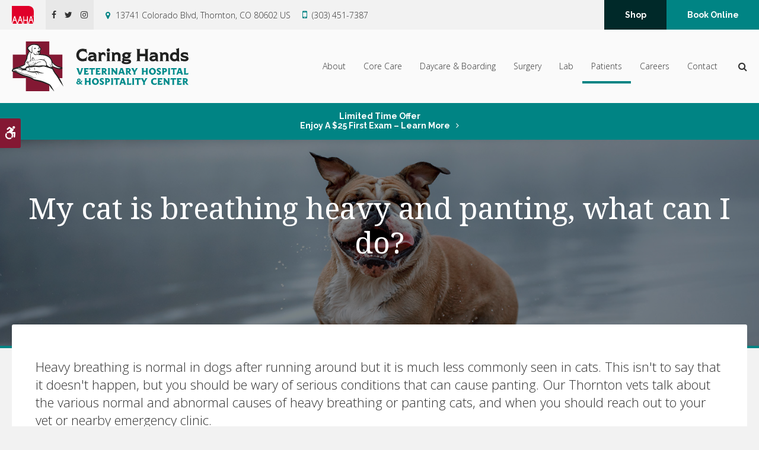

--- FILE ---
content_type: text/html; charset=UTF-8
request_url: https://www.denvervet.com/site/blog/2024/01/31/cat-breathing-heavy-panting
body_size: 7772
content:

    
    
    
    
    
    
    
    
    
    
    
    
    
    
    
    
    
    
    
    
    
    
    
    
    
    
    
    
    <!doctype html>
<html lang="en">
<head>
<title>My cat is breathing heavy and panting, what can I do?</title>
<meta http-equiv="Content-Type" content="text/html; charset=utf-8" />



<meta name="generator" content="Tymbrel ( www.tymbrel.com )" />

<meta name="description" content="Our&nbsp;Thornton vets talk about the various normal and abnormal causes of heavy breathing or panting cats, and when you should reach out to your vet or nearby emergency clinic." />
<meta name="keywords" content="cat, breathing, heavy, panting, Thornton, vet" />

  <meta property="og:url" content="https://www.denvervet.com/site/blog/2024/01/31/cat-breathing-heavy-panting" />
  <meta property="og:image" content="https://d2zp5xs5cp8zlg.cloudfront.net/image-96866-800.jpg" />

  <link rel="canonical" href="https://www.denvervet.com/site/blog/2024/01/31/cat-breathing-heavy-panting" />



<script type="text/javascript">
function clearDefault(element) {
  if (element.defaultValue == element.value) { element.value = "" }
}
</script>




  <link href="/assets/3898/css/global.css" rel="stylesheet" type="text/css" />
<link rel="shortcut icon" href="/images/2369/favicon.ico" type="image/x-icon" />

      <script src="/assets/js/jquery-1.8.2.min.js" type="text/javascript" data-cmsi-js-1a96ecfa7997d56153ffc3d07bb90ca2="true"></script>
  





        
    
    
    
    
    
    
    
    
    
    
    
    
    
    
        <!-- HEAD CODE TAB -->

	<meta name="viewport" content="width=device-width, initial-scale=1.0" />	
	<link rel="stylesheet" href="/images/2369/css/style-v5.css" />
	
	
    <script>
        $(document).ready(function() {
            const pageTitle = $("#page-title .columns");
            const featureIMG = $("#page-banner");
            const img = featureIMG.find("img");
            const txt = featureIMG.find("p");

            if(img.length > 0) {
                img.attr('alt',"");
                pageTitle.prepend(img)
            }
            else {
                var number = 1 + Math.floor(Math.random() * 4);
                var path = '/images/2369/images/banner-' + number + '.jpg';
                randomImg = $('<img alt="">');
                randomImg.attr('src', path);
                pageTitle.prepend(randomImg);
            }
            
            pageTitle.append(txt);
        })
    </script>
    

	
<!-- /HEAD CODE TAB -->	
    
  
  
  
  
  
  
  
  
  
  
  
  
  
  
  
  
      
<meta name="verify-v1" content="rP42sycYXyn4iG5akmuaG8gKGC4Q9i1pik6YSPCu5AE" />
<meta name="google-site-verification" content="rP42sycYXyn4iG5akmuaG8gKGC4Q9i1pik6YSPCu5AE" />

  


<!-- StartHead - Google Tag Manager -->
<script>(function(w,d,s,l,i){w[l]=w[l]||[];w[l].push({'gtm.start':
new Date().getTime(),event:'gtm.js'});var f=d.getElementsByTagName(s)[0],
j=d.createElement(s),dl=l!='dataLayer'?'&l='+l:'';j.async=true;j.src=
'https://www.googletagmanager.com/gtm.js?id='+i+dl;f.parentNode.insertBefore(j,f);
})(window,document,'script','dataLayer','GTM-KTR848JG');</script>
<!-- End Google Tag Manager -->
<!--startSchema--><script type="application/ld+json">{"@context":"http:\/\/schema.org","@type":"LocalBusiness","url":"https:\/\/www.denvervet.com\/site\/blog\/2024\/01\/31\/cat-breathing-heavy-panting","@id":"https:\/\/www.denvervet.com","name":"Caring Hands Veterinary Hospital","telephone":"(303) 451-7387","image":"https:\/\/d2l4d0j7rmjb0n.cloudfront.net\/site\/2369\/seo\/image.svg","logo":"https:\/\/d2l4d0j7rmjb0n.cloudfront.net\/site\/2369\/seo\/logo.svg","address":{"@type":"PostalAddress","addressLocality":"Thornton","addressCountry":"US","addressRegion":"CO","postalCode":"80602","streetAddress":"13741 Colorado Blvd"},"sameAs":["https:\/\/www.facebook.com\/caringhandsvet\/","https:\/\/twitter.com\/caringhandsvet","https:\/\/www.instagram.com\/caring_hands_vet\/"]}</script><!--endSchema-->
<!-- Google Tag Manager Data Layer -->
<script>
  dataLayer = [];
</script>

  <!-- Google Tag Manager -->
  <script>(function(w,d,s,l,i){w[l]=w[l]||[];w[l].push({'gtm.start':
        new Date().getTime(),event:'gtm.js'});var f=d.getElementsByTagName(s)[0],
      j=d.createElement(s),dl=l!='dataLayer'?'&l='+l:'';j.async=true;j.src=
      'https://www.googletagmanager.com/gtm.js?id='+i+dl;f.parentNode.insertBefore(j,f);
    })(window,document,'script','dataLayer','GTM-PG3ZN28');</script>
  <!-- End Google Tag Manager -->


<style>
.addthis_inline_share_toolbox {
display: inline-block;
}
</style>

<link href="https://d2l4d0j7rmjb0n.cloudfront.net" rel="preconnect">
<link href="https://fonts.googleapis.com" rel="preconnect">
<link href="https://static.addtoany.com" rel="preconnect">
<link href="https://ajax.googleapis.com" rel="preconnect">
<link href="https://cdn.jsdelivr.net" rel="preconnect">
<link href="https://use.fontawesome.com" rel="preconnect">
</head>


<!-- TEMPLATE TAB -->
<body itemscope='' itemtype='http://schema.org/LocalBusiness'><!-- Google Tag Manager -->
<noscript><iframe src="https://www.googletagmanager.com/ns.html?id=GTM-PG3ZN28" height="0" width="0" style="display:none;visibility:hidden"></iframe></noscript>
<!-- End Google Tag Manager -->


<!-- StartBody - Google Tag Manager (noscript) -->
<noscript><iframe src="https://www.googletagmanager.com/ns.html?id=GTM-KTR848JG"
height="0" width="0" style="display:none;visibility:hidden"></iframe></noscript>
<!-- EndBody - End Google Tag Manager (noscript) -->
<div class="site-container">
    <div id="top">
        <button class="grt-mobile-button">
    <span class="line1"></span>
    <span class="line2"></span>
    <span class="line3"></span>
    <span class="sr-only">Open Menu</span>
    <span class="sr-only" style="display:none">Close Menu</span>
</button>
        <div id="mobile-menu" style="display:none">
            <ul>
            
                                                                                    
    <li><a href="/site/animal-hospital-thornton"   class="buttons" title="About, Caring Hands Veterinary Hospital, Thornton Veterinarian">About</a>

    
          <ul>
              <li><a href="/site/animal-hospital-thornton"    title="Our Animal Hospital, Caring Hands Veterinary Hospital, Thornton Veterinarian">Our Hospital</a></li>
                      <li><a href="/site/animal-hospital-gp-thornton"    title="Why Trust Us?, Caring Hands Veterinary Hospital, Thornton Veterinarian">Why Trust Us?</a></li>
                      <li><a href="/site/veterinarians-thornton"    title="Veterinarians, Caring Hands Veterinary Hospital, Thornton Veterinarian">Our Vets</a></li>
                      <li><a href="/site/veterinary-hospital-tour-thornton"    title="Hospital Tour, Caring Hands Veterinary Hospital, Thornton Veterinarian">Hospital Gallery</a></li>
                      <li><a href="/site/thornton-vet-community-outreach"    title="In Our Community, Caring Hands Veterinary Hospital, Thornton Veterinarian">In Our Community</a></li>
                    </ul>
    
  </li>
            
                                                                                                                              
    <li><a href="/site/veterinary-services-thornton"   class="buttons" title="Core Care Services, Caring Hands Veterinary Hospital, Thornton Veterinarian">Core Care</a>

    
          <ul>
              <li><a href="/site/veterinary-services-thornton/cat-dog-vaccinations-parasite-prevention"    title="Vaccinations & Prevention, Caring Hands Veterinary Hospital, Thornton Veterinarian">Vaccinations & Prevention</a></li>
                      <li><a href="/site/veterinary-services-thornton/cat-dog-routine-exams"    title="Routine Exams, Caring Hands Veterinary Hospital, Thornton Veterinarian">Routine Exams</a></li>
                      <li><a href="/site/veterinary-services-thornton/internal-medicine"    title="Internal Medicine, Caring Hands Veterinary Hospital, Thornton Veterinarian">Internal Medicine</a></li>
                      <li><a href="/site/veterinary-services-thornton/dentistry"    title="Veterinary Dentistry, Caring Hands Veterinary Hospital, Thornton Veterinarian">Dental Care</a></li>
                      <li><a href="/site/veterinary-services-thornton/geriatrics"    title="Veterinary Geriatrics, Caring Hands Veterinary Hospital, Thornton Veterinarian">Geriatric Care</a></li>
                      <li><a href="/site/veterinary-services-thornton/puppies-kittens"    title="Puppies & Kittens, Caring Hands Veterinary Hospital, Thornton Veterinarian">Puppies & Kittens</a></li>
                      <li><a href="/site/veterinary-services-thornton/emergency-vet"    title="Emergency Pet Care, Caring Hands Veterinary Hospital, Thornton Veterinarian">Emergency Care</a></li>
                      <li><a href="/site/veterinary-services-thornton/bathing-grooming"    title="Pet Grooming, Caring Hands Veterinary Hospital, Thornton Veterinarian">Grooming</a></li>
                    </ul>
    
  </li>
            
    
    <li><a href="/site/veterinary-services-thornton/boarding"   class="buttons" title="Boarding, Caring Hands Veterinary Hospital, Thornton Veterinarian">Daycare & Boarding</a>

    
    
  </li>
            
    
    <li><a href="/site/veterinary-surgery-thornton"   class="buttons" title="Veterinary Surgery, Caring Hands Veterinary Hospital, Thornton Veterinarian">Surgery</a>

    
    
  </li>
            
    
    <li><a href="/site/veterinary-lab-thornton"   class="buttons" title="Veterinary Laboratory & Diagnostics, Caring Hands Veterinary Hospital, Thornton Veterinarian">Lab</a>

    
    
  </li>
            
                                                                                                                    
    <li class="active"><a href="/site/veterinary-patients"   class="buttons" title="Patient Information, Caring Hands Veterinary Hospital, Thornton Veterinarian">Patients</a>

    
          <ul>
              <li><a href="/site/veterinary-patients"    title="Patient Information, Caring Hands Veterinary Hospital, Thornton Veterinarian">Patient Information</a></li>
                      <li><a href="/site/new-patient-form"    title="New Patient Form, Caring Hands Veterinary Hospital, Thornton Veterinarian">New Patient Form</a></li>
                      <li><a href="/site/fear-free-animal-hospital"    title="Fear Free Animal Hospital in Thornton">Fear Free</a></li>
                      <li><a href="/site/resources"    title="Resources">Resources</a></li>
                      <li><a href="/site/financing-options"    title="Financing Options, Caring Hands Veterinary Hospital, Thornton Veterinarian">Financing Options</a></li>
                      <li class="active" aria-current="page"><a href="/site/blog"  itemprop="url"    title="Veterinary Blog, Caring Hands Veterinary Hospital, Thornton Veterinarian">Pet Care Tips</a></li>
                    </ul>
    
  </li>
            
    
    <li><a href="/site/veterinary-careers-thornton"   class="buttons" title="Careers, Caring Hands Veterinary Hospital, Thornton Veterinarian">Careers</a>

    
    
  </li>
            
    
    <li><a href="/site/contact-animal-hospital-thornton-vet"   class="buttons" title="Contact, Caring Hands Veterinary Hospital, Thornton Veterinarian">Contact</a>

    
    
  </li>
    </ul>
            <form id="frmSearchMobile" method="get" action="/site/search" role="search">
	<label for="page_search_mobile" class="sr-only">Search</label>
	<input id="page_search_mobile" class="keyword" type="search" name="kw" placeholder="Search">
	<button type="submit" name="btnSubmit"><span class="sr-only">Search</span></button>
</form>
                  <ul class="seo-schema citation-social" aria-label="Social media links, open in a new tab" data-cy="seo-citations">
                            <li class="seo-Facebook">
              <a itemprop="sameAs" target="_blank" href="https://www.facebook.com/caringhandsvet/" title="Facebook"><span>Facebook</span></a>
            </li>
                                      <li class="seo-Twitter">
              <a itemprop="sameAs" target="_blank" href="https://twitter.com/caringhandsvet" title="Twitter"><span>Twitter</span></a>
            </li>
                                      <li class="seo-Instagram">
              <a itemprop="sameAs" target="_blank" href="https://www.instagram.com/caring_hands_vet/" title="Instagram"><span>Instagram</span></a>
            </li>
                    </ul>
  
        </div>
    </div>
	
<div class="wrap header--c internal">

    <a class="skip-to-content-link" href="#page-title">
    Skip to Main Content
</a>
    <div id="accessibility-toggle">
    <button id="accessibility-toggle__btn">
        <span class="fa fa-wheelchair-alt" aria-hidden="true"></span>
        <span class="sr-only" id="accessible__btn">Accessible Version</span>
        <span class="sr-only" id="standard__btn" style="display:none">Standard Version</span>
    </button>
</div>
    
<!-- Header C 
============================================== -->
<header>
    

    <div class="header__topbar">
        <div class="row">
            <div class="columns header__topbar__details">
                <p><a href="https://www.aaha.org/" target="_blank" title="AAHA"><img src="/files/AAHAlogo-colour.svg" alt="Los Gatos Animal Hospital | Los Gatos" width="37" height="30" /></a></p>
      <ul class="seo-schema citation-social" aria-label="Social media links, open in a new tab" data-cy="seo-citations">
                            <li class="seo-Facebook">
              <a itemprop="sameAs" target="_blank" href="https://www.facebook.com/caringhandsvet/" title="Facebook"><span>Facebook</span></a>
            </li>
                                      <li class="seo-Twitter">
              <a itemprop="sameAs" target="_blank" href="https://twitter.com/caringhandsvet" title="Twitter"><span>Twitter</span></a>
            </li>
                                      <li class="seo-Instagram">
              <a itemprop="sameAs" target="_blank" href="https://www.instagram.com/caring_hands_vet/" title="Instagram"><span>Instagram</span></a>
            </li>
                    </ul>
  
<ul>
<li><span class="fa fa-map-marker" aria-hidden="true"></span><a href="/site/contact-animal-hospital-thornton-vet" title="Contact ">      <div itemprop="address" data-cy="seo-address" itemscope itemtype="http://schema.org/PostalAddress">
      <span itemprop="streetAddress">13741 Colorado Blvd</span>
      <span itemprop="addressLocality">Thornton</span>
      <span itemprop="addressRegion">CO</span>
      <span itemprop="postalCode">80602</span>
      <span itemprop="addressCountry">US</span>
    </div>
  </a></li>
<li>
  <span class="seo-schema phone">
    <a itemprop="telephone" content="+3034517387" href="tel:3034517387" data-cy="seo-phone-number">(303) 451-7387</a>
  </span>


</li>
</ul>
            </div>
            <div class="columns header__topbar__btns">
                <ul>
<li><a href="/site/pet-shop-pharmacy-thornton" class="cms-button-secondary">Shop</a></li>
<li><a href="/site/book-online" class="cms-button-success">Book Online</a></li>
</ul>
            </div>
        </div>
    </div>
    
    <div class="row header__nav">
        <div class="columns header__logo" style="min-height:83.64px;">
            <a href="/site/home" itemprop="url">  <img  itemprop='image' alt="Caring Hands Veterinary Hospital" src="https://d2l4d0j7rmjb0n.cloudfront.net/site/2369/seo/image.svg" data-cy="seo-image"   />
</a>
        </div>
        <div class="columns">	
            <nav>
                <ul>
            
                                                                                    
    <li><a href="/site/animal-hospital-thornton"   class="buttons" title="About, Caring Hands Veterinary Hospital, Thornton Veterinarian">About</a>

    
          <ul>
              <li><a href="/site/animal-hospital-thornton"    title="Our Animal Hospital, Caring Hands Veterinary Hospital, Thornton Veterinarian">Our Hospital</a></li>
                      <li><a href="/site/animal-hospital-gp-thornton"    title="Why Trust Us?, Caring Hands Veterinary Hospital, Thornton Veterinarian">Why Trust Us?</a></li>
                      <li><a href="/site/veterinarians-thornton"    title="Veterinarians, Caring Hands Veterinary Hospital, Thornton Veterinarian">Our Vets</a></li>
                      <li><a href="/site/veterinary-hospital-tour-thornton"    title="Hospital Tour, Caring Hands Veterinary Hospital, Thornton Veterinarian">Hospital Gallery</a></li>
                      <li><a href="/site/thornton-vet-community-outreach"    title="In Our Community, Caring Hands Veterinary Hospital, Thornton Veterinarian">In Our Community</a></li>
                    </ul>
    
  </li>
            
                                                                                                                              
    <li><a href="/site/veterinary-services-thornton"   class="buttons" title="Core Care Services, Caring Hands Veterinary Hospital, Thornton Veterinarian">Core Care</a>

    
          <ul>
              <li><a href="/site/veterinary-services-thornton/cat-dog-vaccinations-parasite-prevention"    title="Vaccinations & Prevention, Caring Hands Veterinary Hospital, Thornton Veterinarian">Vaccinations & Prevention</a></li>
                      <li><a href="/site/veterinary-services-thornton/cat-dog-routine-exams"    title="Routine Exams, Caring Hands Veterinary Hospital, Thornton Veterinarian">Routine Exams</a></li>
                      <li><a href="/site/veterinary-services-thornton/internal-medicine"    title="Internal Medicine, Caring Hands Veterinary Hospital, Thornton Veterinarian">Internal Medicine</a></li>
                      <li><a href="/site/veterinary-services-thornton/dentistry"    title="Veterinary Dentistry, Caring Hands Veterinary Hospital, Thornton Veterinarian">Dental Care</a></li>
                      <li><a href="/site/veterinary-services-thornton/geriatrics"    title="Veterinary Geriatrics, Caring Hands Veterinary Hospital, Thornton Veterinarian">Geriatric Care</a></li>
                      <li><a href="/site/veterinary-services-thornton/puppies-kittens"    title="Puppies & Kittens, Caring Hands Veterinary Hospital, Thornton Veterinarian">Puppies & Kittens</a></li>
                      <li><a href="/site/veterinary-services-thornton/emergency-vet"    title="Emergency Pet Care, Caring Hands Veterinary Hospital, Thornton Veterinarian">Emergency Care</a></li>
                      <li><a href="/site/veterinary-services-thornton/bathing-grooming"    title="Pet Grooming, Caring Hands Veterinary Hospital, Thornton Veterinarian">Grooming</a></li>
                    </ul>
    
  </li>
            
    
    <li><a href="/site/veterinary-services-thornton/boarding"   class="buttons" title="Boarding, Caring Hands Veterinary Hospital, Thornton Veterinarian">Daycare & Boarding</a>

    
    
  </li>
            
    
    <li><a href="/site/veterinary-surgery-thornton"   class="buttons" title="Veterinary Surgery, Caring Hands Veterinary Hospital, Thornton Veterinarian">Surgery</a>

    
    
  </li>
            
    
    <li><a href="/site/veterinary-lab-thornton"   class="buttons" title="Veterinary Laboratory & Diagnostics, Caring Hands Veterinary Hospital, Thornton Veterinarian">Lab</a>

    
    
  </li>
            
                                                                                                                    
    <li class="active"><a href="/site/veterinary-patients"   class="buttons" title="Patient Information, Caring Hands Veterinary Hospital, Thornton Veterinarian">Patients</a>

    
          <ul>
              <li><a href="/site/veterinary-patients"    title="Patient Information, Caring Hands Veterinary Hospital, Thornton Veterinarian">Patient Information</a></li>
                      <li><a href="/site/new-patient-form"    title="New Patient Form, Caring Hands Veterinary Hospital, Thornton Veterinarian">New Patient Form</a></li>
                      <li><a href="/site/fear-free-animal-hospital"    title="Fear Free Animal Hospital in Thornton">Fear Free</a></li>
                      <li><a href="/site/resources"    title="Resources">Resources</a></li>
                      <li><a href="/site/financing-options"    title="Financing Options, Caring Hands Veterinary Hospital, Thornton Veterinarian">Financing Options</a></li>
                      <li class="active" aria-current="page"><a href="/site/blog"  itemprop="url"    title="Veterinary Blog, Caring Hands Veterinary Hospital, Thornton Veterinarian">Pet Care Tips</a></li>
                    </ul>
    
  </li>
            
    
    <li><a href="/site/veterinary-careers-thornton"   class="buttons" title="Careers, Caring Hands Veterinary Hospital, Thornton Veterinarian">Careers</a>

    
    
  </li>
            
    
    <li><a href="/site/contact-animal-hospital-thornton-vet"   class="buttons" title="Contact, Caring Hands Veterinary Hospital, Thornton Veterinarian">Contact</a>

    
    
  </li>
    </ul>
            </nav>
            <div class="header__open-search">
                <button class="open-search"><span class="fa fa-search" aria-hidden="true"></span><span class="sr-only">Open Search Dialog</span></button>
            </div>
        </div>
    </div>
    	
</header>	
    

                                                                                                                                                                                                                                                                                                                                                                                                                                                                                                                                                                                                                                                                                                                                                                                                                                                                                                                                                                                                                                                                                                                                                                                                                                                                                                                                                                                                                                                                                                                                                                                                                                                                                                                                                                                                <div class="default-msg-bar defaultMsgBar default-message-bar centre">
                <p><a href="/site/book-online?utm_campaign=exam25" class="cms-button-text">Limited Time Offer<br />Enjoy a $25 First Exam – Learn More</a></p>
            </div>
                                                                                                                                                                                                                                                                                                                                                                                                                                                                                                                                                                                                                                                                                                                                                                                                                                                                                                                                                                                                                                                                                                                                                                                                                                                                                                                                                                                                                                                                                                                                                                                                                                                                                                                                                                                                                                                                                                                                                                                                                                                                                                                                                                                                                                                                                                                                                                                                                                                                                                                                                                                                                                                                                                                                                                                                                                                                                                                                                                                                                                                                                                                                                                                                                                                                                                                                                                                                                                                                                                                        

<!-- End of Header C 
============================================== -->   
<div id="toggleSearch" role="dialog" aria-modal="true" aria-labelledby="page_search_popup_label">
	<button id="close-button"><span aria-hidden="true">&times;</span><span class="sr-only">Close</span></button>
	<form id="frmSearchPopUp" method="get" action="/site/search" role="search">
		<label for="page_search_popup" id="page_search_popup_label" class="sr-only">Search</label>
		<input id="page_search_popup" class="keyword" type="search" name="kw" placeholder="Search">
		<button type="submit" name="btnSubmit"><span class="sr-only">Search</span></button>
	</form>
</div>
    
<!-- Main Content
============================================== -->

    <div id="page-title" class="page-title--a" style="min-height: 330px;
    display: flex;
    justify-content: center;
    align-items: center;">
        <div class="row">
            <div class="columns large-12">
                <h1>My cat is breathing heavy and panting, what can I do?</h1>
            </div>
        </div>
    </div>    
    <div class="row internal-content internal-content--a full">
		<main class="columns primary"> 
		    <div class="cmsi-single-blog-post blog-post">
    <div class="entry-full">
        <p class="meta meta-author" data-cy="blog-author"></p>
        <p class="meta">        </p>

        <div class="entry-content">
            <div class="tymbrel-row" >  <div class="tymbrel-col tymbrel-col-12">
            <p class="leadin">Heavy breathing is normal in dogs after running around but it is much less commonly seen in cats. This isn't to say that it doesn't happen, but you should be wary of serious conditions that can cause panting. Our Thornton vets talk about the various normal and abnormal causes of heavy breathing or panting cats, and when you should reach out to your vet or nearby emergency clinic.</p> <p>  <!-- AddToAny BEGIN -->
  <div class="a2a_kit a2a_kit_size_32 a2a_default_style" style="display:inline-block;margin-bottom:0.625rem;">
    <a class="a2a_button_facebook"></a>
    <a class="a2a_button_facebook_messenger"></a>
    <a class="a2a_button_x"></a>
    <a class="a2a_button_email"></a>
    <a class="a2a_dd" href="https://www.addtoany.com/share"></a>
  </div>
  <script async src="https://static.addtoany.com/menu/page.js"></script>
  <!-- AddToAny END -->
</p> <h3>Heavy Breathing in Cats</h3> <p>Heavy breathing or dyspnea in cats, while unusual, can occur after a period of heavy physical exertion. But there may also be other times when this may be a sign of a serious health concern that needs immediate veterinary attention. </p> <p>If you notice your cat breathing heavily, start by assessing the situation to see if one of the circumstances below may be a contributing factor. If your cat's heavy breathing is out of the ordinary or if it's been happening for a long time, bring your feline friend in for veterinary treatment. </p> <h3>When is heavy breathing or panting in cats normal?</h3> <p>Sometimes it's normal for a cat to be panting. Think about what your cat was doing or experiencing right before you noticed their change in breathing. </p> <p>Similar to dogs, cats may pant when they are anxious, stressed, overheated, or after exercising. This type of panting should stop once your kitty calms down, rests, or cools down. </p> <p>That said, this kind of panting is still significantly more rare for cats than it is for dogs. So, if you aren't 100% sure why your cat is panting, it's time to see your vet. </p> <h3>What is considered abnormally heavy breathing or panting in cats?</h3> <p>If your cat isn't too warm, or stressed and hasn't been exercised, heavy or labored breathing can point to a serious medical issue.</p> <p>Umbrella medical terms for breathing problems include respiratory distress or dyspnea. While it's not a disease in itself, it's a common clinical sign of many different diseases. <a href="/site/veterinary-services-thornton/emergency-vet" title="Emergency Vet in Thornton">Emergency veterinary care</a> may be required in circumstances involving dyspnea in cats. </p> <h4>Asthma</h4> <p>Asthma can also be a reason for cats panting, wheezing, and coughing, it can also increase their respiratory rate.  Asthma is treatable in cats and often requires medications called corticosteroids or bronchodilators.</p> <h4>Heartworm</h4> <p>Heartworms in cats can cause breathing difficulties. Treatment for heartworm includes supportive care with corticosteroids to reduce inflammation and oxygen therapy in more serious cases. Since heartworm disease can be fatal for cats, it's essential to keep your kitty on monthly heartworm preventatives.</p> <h4>Congestive Heart Failure</h4> <p>When fluid builds up in and around the lungs, it can cause deep, rapid breathing, coughing, and panting. Treatment might include draining the fluid, as well as medications to dilate blood vessels, get rid of excess fluid, and make the heart contract more forcefully.</p> <h4>Respiratory Infection</h4> <p>Respiratory infections can make it very hard for cats to breathe, causing heavy breathing. Respiratory infections are usually viral, but when a secondary bacterial infection develops, antibiotics might be needed for treatment. Humidifiers and steam may help loosen mucus and make nasal breathing easier as your cat gets better.</p> <h4>Other Conditions That Can Cause Heavy Breathing in Cats</h4> <p>Trauma, anemia, neurologic disorders, abdominal enlargement, and pain can also cause cats to pant or exhibit heavy breathing.</p> <p><em><strong>Note:</strong> The advice provided in this post is intended for informational purposes and does not constitute medical advice regarding people or pets. Always follow your doctor's advice regarding asthma or other allergy symptoms. </em></p> <div class="callout"> <h3>If you are concerned that your cat's heavy breathing may be related to a serious medical issue, <a href="/site/contact-animal-hospital-thornton-vet" title="Contact Our Vets in Thornton">contact our Thornton vets</a> at Caring Hands Veterinary Hospital immediately during our regular business hours, or a 24-hour emergency animal hospital after-hours. </h3> </div>
      </div>
</div>

            
            
            <p class="post-footer">
                        </p>

        </div>
    </div>
</div>



		</main>
	</div>    
	    <!-- CTA
        ============================================== -->
        <div class="tymbrel-row cta full-width centre">
            <div class="tymbrel-col tymbrel-col-12">
                <h2>New Patients Welcome</h2>
<p class="leadin"><span itemprop="name" data-cy="seo-company-name">Caring Hands Veterinary Hospital</span> is always accepting new patients! Our vets are passionate about providing kind and loving veterinary care to Thornton companion animals. Get in touch today to book your pet's first appointment.</p>
<p><a href="/site/contact-animal-hospital-thornton-vet" class="cms-button-success">Contact Us</a></p>
            </div>
        </div>    

        <!-- End of CTA
        ============================================== -->

</div><!-- /wrap -->

<!-- Footer B
============================================== -->
<footer class="footer--b">

    <div class="row footer-nav footer-nav--b">
        <div class="large-3 columns footer-nav__logo">
            <p>    <img  itemprop="logo" alt="Caring Hands Veterinary Hospital" src="https://d2l4d0j7rmjb0n.cloudfront.net/site/2369/seo/logo.svg" data-cy="seo-logo"   />
    </p>
                    </div>
        <div class="large-6 columns">
			<ul id="tymbrel-footer-nav">
    <li><a class="first" href="/site/home">Home</a></li>
        <li><a href="/site/animal-hospital-thornton">About</a></li>
        <li><a href="/site/veterinary-services-thornton">Core Care</a></li>
          <li><a href="/site/veterinary-surgery-thornton">Surgery</a></li>
        <li><a href="/site/veterinary-lab-thornton">Lab</a></li>
          <li><a href="/site/veterinary-careers-thornton">Careers</a></li>
        </ul>
		</div>
        <div class="large-3 columns">
            <p></p>
		</div>
    </div>
	
	
        
	<div class="copyright">
        <div role="contentinfo" class="row">

            <div class="large-4 columns">
                <ul>
<li><a href="/site/terms-conditions" title="Terms and Conditions">Terms and Conditions</a></li>
<li><a href="/site/privacy-policy">Privacy Policy</a></li>
<li><a href="/site/website-accessibility" title="Accessibility">Accessibility</a></li>
<li><a href="/site/search">Search</a></li>
<li><a href="/site/sitemap">Sitemap</a></li>
<li><a href="#top">Back to Top</a></li>
</ul>
            </div>

            <div class="large-4 columns">
                      <ul class="seo-schema citation-social" aria-label="Social media links, open in a new tab" data-cy="seo-citations">
                            <li class="seo-Facebook">
              <a itemprop="sameAs" target="_blank" href="https://www.facebook.com/caringhandsvet/" title="Facebook"><span>Facebook</span></a>
            </li>
                                      <li class="seo-Twitter">
              <a itemprop="sameAs" target="_blank" href="https://twitter.com/caringhandsvet" title="Twitter"><span>Twitter</span></a>
            </li>
                                      <li class="seo-Instagram">
              <a itemprop="sameAs" target="_blank" href="https://www.instagram.com/caring_hands_vet/" title="Instagram"><span>Instagram</span></a>
            </li>
                    </ul>
  
            </div>

            <div class="large-4 columns">
             <p>Copyright &copy; 2026. All Rights Reserved. 
            <br>Part of the <a href="https://www.petvetcarecenters.com/site/home" target="_blank" aria-label="PetVet Care Centers Network | Opens in a new tab">PetVet Care Centers Network</a>. </p>

            </div>

        </div><!-- /row  -->
	</div>
</footer>

<!-- End of Footer B
============================================== -->
    
<div id="sticky">
    <p><a href="/site/book-appointment" class="cms-button-success">Book Online</a>
  <span class="seo-schema phone">
    <a itemprop="telephone" content="+3034517387" href="tel:3034517387" data-cy="seo-phone-number">(303) 451-7387</a>
  </span>


<button class="grt-mobile-button">
    <span class="line1"></span>
    <span class="line2"></span>
    <span class="line3"></span>
    <span class="sr-only">Open Menu</span>
    <span class="sr-only" style="display:none">Close Menu</span>
</button></p>
</div> 

</div> <!-- end site container -->

<!-- JavaScript
============================================== -->
<script src="https://ajax.googleapis.com/ajax/libs/webfont/1.5.18/webfont.js"></script>

<script>
 WebFont.load({
    google: {
      families: ['Raleway:400,600,700', 'Mrs Saint Delafield', 'Noto Serif:400,700', 'Open Sans:300,300i,400,600,600i']
    }
  });
</script> 
<noscript>
    <link href="https://fonts.googleapis.com/css2?family=Mrs+Saint+Delafield&family=Noto+Serif:wght@400;700&family=Open+Sans:ital,wght@0,300;0,400;0,600;1,300;1,600&family=Raleway:wght@400;600;700&display=swap" rel="stylesheet">
</noscript>


<script src="/images/2369/js/scripts-v2-min.js"></script>

<script src="https://cdn.jsdelivr.net/npm/vanilla-lazyload@16.1.0/dist/lazyload.min.js"></script>

<script>
    $(document).ready(function() {   
        const lazyContent = new LazyLoad({
          elements_selector: "img.lazy",
          use_native: true 
        });
        
        const lazyBackground = new LazyLoad({
          elements_selector: "iframe.lazy, video.lazy, div.lazy",
        });
    })
</script>



<script src="https://use.fontawesome.com/7a2e746270.js"></script>
</body>
<!--
S: us-app02
C: 2369
D: 2026-01-30 00:18:45
V: 3898
T: 0.0545
-->

</html>

<!-- /TEMPLATE TAB -->

  
  
  
  
  
  
  
  
  
  
  
  
  
  
  
  
  
  
  
  
  
  
  
  
  
  
  
  
  

--- FILE ---
content_type: image/svg+xml
request_url: https://d2l4d0j7rmjb0n.cloudfront.net/site/2369/seo/logo.svg
body_size: 20995
content:
<svg xmlns="http://www.w3.org/2000/svg" xmlns:xlink="http://www.w3.org/1999/xlink" id="Layer_1" x="0" y="0" version="1.1" viewBox="0 0 200 56.143" xml:space="preserve"><style>.st0{fill:#212221}.st1{fill:#008b8b}.st3{fill:#fff}</style><g><g><path d="M72.944 15.265c0-3.97 2.875-7.08 7.138-7.08 1.78 0 2.66.43 3.364.43.293 0 .528-.059.802-.293l.997 5.222-.078.039c-1.056-1.389-2.738-2.64-4.889-2.64-2.386 0-4.283 1.682-4.283 4.322s1.916 4.322 4.283 4.322c2.288 0 3.853-1.252 4.909-2.777l.078.039-1.017 5.378c-.235-.254-.45-.352-.782-.352-.704 0-1.623.47-3.383.47-4.245 0-7.139-3.11-7.139-7.08zM96.589 22.071v.039a4 4 0 01-1.428.254c-.978 0-1.74-.391-2.112-1.095-.782.704-1.897 1.095-3.207 1.095-1.917 0-3.677-1.075-3.677-2.992 0-2.444 2.093-3.657 6.571-3.657-.235-.821-.958-1.232-2.034-1.232-1.427 0-3.012.567-4.107 1.604l-.079-.059 1.213-3.95c.195.215.43.293.724.293.528 0 1.349-.293 2.581-.293 2.797 0 4.635 1.819 4.635 4.107l.019 4.342c.001.742.276 1.27.901 1.544zm-3.774-2.894v-1.623c-2.406.019-3.794.606-3.794 1.662 0 .548.489.978 1.35.978.781 0 1.857-.333 2.444-1.017zM106.076 14.933c0 .704-.215 1.525-.743 2.288l-.078-.019c.02-1.584-1.017-2.406-2.093-2.406-.919 0-1.623.567-1.995 1.35l.02 4.381c0 .743.274 1.271.919 1.545v.039h-4.694v-.039c.626-.274.9-.802.9-1.545l-.02-6.61c0-.743-.274-1.271-.9-1.545v-.039a4 4 0 011.428-.254c1.017 0 1.819.43 2.152 1.213.567-.724 1.389-1.213 2.385-1.213 1.623-.002 2.719 1.25 2.719 2.854zM110.653 20.526c0 .743.274 1.271.919 1.545v.039h-4.694v-.039c.626-.274.9-.802.9-1.545l-.02-6.61c0-.743-.274-1.271-.92-1.545v-.039h4.694v.039c-.626.274-.9.802-.9 1.545l.021 6.61zm-3.285-10.913c0-1.017.821-1.858 1.838-1.858.997 0 1.838.841 1.838 1.858a1.848 1.848 0 01-1.838 1.838 1.847 1.847 0 01-1.838-1.838zM123.894 22.071v.039H119.2v-.039c.626-.274.899-.802.899-1.545v-4.283c0-1.036-.743-1.623-1.76-1.623-.861 0-1.604.528-1.995 1.134l.02 4.772c0 .743.274 1.271.919 1.545v.039h-4.694v-.039c.626-.274.9-.802.9-1.545l-.02-6.61c0-.743-.274-1.271-.9-1.545v-.039a4 4 0 011.428-.254c.997 0 1.78.411 2.132 1.154.782-.802 1.799-1.154 2.855-1.154 2.386 0 3.99 1.545 3.99 3.833v4.616c.001.742.274 1.27.92 1.544zM135.023 22.619c0 1.76-2.053 2.875-5.378 2.875-3.031 0-5.32-.782-5.32-2.484 0-.802.587-1.428 1.369-1.799-.469-.332-.723-.782-.723-1.31 0-.763.489-1.369 1.134-1.741-.704-.626-1.114-1.467-1.114-2.425 0-2.112 1.975-3.599 4.674-3.599h.04c1.897 0 4.38.724 5.671 0 0 .919-.47 1.545-1.545 1.838a3.21 3.21 0 01.528 1.76c0 2.093-1.994 3.598-4.694 3.598a6.256 6.256 0 01-2.327-.43c-.196.098-.293.235-.293.411 0 .469.919.606 3.794.606 2.698.001 4.184 1.096 4.184 2.7zm-2.757.117c0-.509-.958-.587-2.444-.587-.841 0-1.643-.078-2.308-.215-.313.156-.567.391-.567.645 0 .606 1.017.841 2.699.841 1.407.001 2.62-.234 2.62-.684zm-4.4-7.001c0 .919.802 1.506 1.799 1.506.997 0 1.799-.587 1.799-1.506s-.802-1.506-1.799-1.506c-.998 0-1.799.587-1.799 1.506zM153.819 10.083v10.365c0 .861.391 1.35 1.037 1.623v.039h-5.065v-.039c.645-.274 1.037-.763 1.037-1.623v-3.892h-6.043v3.892c0 .861.391 1.35 1.037 1.623v.039h-5.065v-.039c.645-.274 1.037-.763 1.037-1.623l-.02-10.365c0-.861-.391-1.35-1.037-1.623v-.04h5.065v.039c-.646.274-1.037.763-1.037 1.623v3.677h6.063v-3.677c0-.861-.392-1.35-1.037-1.623V8.42h5.065v.039c-.646.274-1.037.763-1.037 1.624zM166.181 22.071v.039a4 4 0 01-1.428.254c-.978 0-1.741-.391-2.112-1.095-.782.704-1.897 1.095-3.208 1.095-1.916 0-3.677-1.075-3.677-2.992 0-2.444 2.093-3.657 6.572-3.657-.235-.821-.958-1.232-2.034-1.232-1.428 0-3.012.567-4.107 1.604l-.078-.059 1.212-3.95c.196.215.43.293.724.293.528 0 1.349-.293 2.581-.293 2.797 0 4.635 1.819 4.635 4.107l.02 4.342c0 .742.274 1.27.9 1.544zm-3.774-2.894v-1.623c-2.406.019-3.794.606-3.794 1.662 0 .548.489.978 1.349.978.782 0 1.858-.333 2.445-1.017zM178.308 22.071v.039h-4.694v-.039c.626-.274.899-.802.899-1.545v-4.283c0-1.036-.743-1.623-1.76-1.623-.861 0-1.604.528-1.995 1.134l.02 4.772c0 .743.274 1.271.919 1.545v.039h-4.694v-.039c.626-.274.9-.802.9-1.545l-.02-6.61c0-.743-.274-1.271-.9-1.545v-.039a4 4 0 011.428-.254c.997 0 1.78.411 2.132 1.154.782-.802 1.799-1.154 2.855-1.154 2.386 0 3.99 1.545 3.99 3.833v4.616c.001.742.275 1.27.92 1.544zM190.121 22.071v.039a3.999 3.999 0 01-1.427.254c-.92 0-1.643-.352-2.034-.978-.626.567-1.525.978-2.835.978-2.621 0-4.889-2.073-4.889-5.143s2.269-5.143 4.889-5.143c1.115 0 1.916.293 2.523.724v-2.757c0-.743-.274-1.252-.9-1.526v-.04c1.212-.196 2.875-.684 3.775-1.173v13.221c-.001.742.273 1.27.898 1.544zm-3.774-3.364v-2.973c-.333-.626-1.154-1.173-2.152-1.173-1.389 0-2.425 1.075-2.425 2.66 0 1.584 1.036 2.66 2.425 2.66.998 0 1.819-.548 2.152-1.174zM192.353 21.856c-.313 0-.528.117-.684.332l-.88-4.087.058-.02c1.213 1.154 3.09 1.995 4.752 1.995 1.017 0 1.624-.293 1.624-.743 0-.567-1.174-.821-2.543-1.095-2.073-.352-3.657-1.271-3.657-2.973 0-1.838 1.916-3.188 4.498-3.188 1.545 0 2.406.47 2.934.47a.599.599 0 00.508-.293l.587 3.814-.079.039c-.958-1.115-2.385-1.819-3.853-1.819-.997 0-1.858.274-1.858.782 0 .45.508.724 1.916.997 2.797.372 4.322 1.506 4.322 3.168 0 1.877-1.799 3.129-4.283 3.129-1.661 0-2.639-.508-3.362-.508z" class="st0"/></g><g><path d="M80.861 29.945c-.202.147-.359.386-.488.662l-2.409 6.694h-2.023l-2.244-6.023-.009-.009-.092-.258c-.166-.423-.359-.837-.653-1.067h2.777c-.101.202-.165.441-.11.671l1.361 4.009.175.874.193-.846 1.269-3.963-.018-.009c.101-.258.027-.515-.083-.736h2.354zM85.119 35.858c.837 0 1.738-.202 2.097-.515l-.543 1.959h-5.214c.276-.359.359-.947.359-1.471v-4.414c0-.524-.083-1.113-.359-1.471h5.536l-.469 1.802c-.359-.276-.947-.358-1.471-.358h-1.398v1.452h2.188l-.469 1.802c-.359-.276-.947-.359-1.471-.359h-.248V35.857h1.462zM93.708 31.747c-.358-.276-.947-.358-1.471-.358h-.552v4.441c0 .524.083 1.113.358 1.471h-2.556c.276-.359.359-.947.359-1.471v-4.441h-.975c-.524 0-1.113.083-1.471.358l.469-1.802 6.308.009.009-.009-.478 1.802zM98.444 35.858c.837 0 1.738-.202 2.097-.515l-.543 1.959h-5.214c.276-.359.359-.947.359-1.471v-4.414c0-.524-.083-1.113-.359-1.471h5.536l-.469 1.802c-.359-.276-.947-.358-1.471-.358h-1.398v1.452h2.188l-.469 1.802c-.359-.276-.947-.359-1.471-.359h-.248V35.857h1.462zM108.1 37.301h-1.803c-.625-.267-2.133-2.041-2.63-3.274l-.037-.037v1.839c0 .524.083 1.113.358 1.471h-2.556c.276-.359.359-.947.359-1.471v-4.414c0-.524-.083-1.113-.359-1.471h2.906c1.71 0 2.841.874 2.841 2.271 0 1.067-.717 1.692-1.434 2.032.424.967 1.785 2.751 2.355 3.054zm-4.119-4.009c.763 0 1.287-.359 1.287-.966.009-.57-.312-1.002-1.168-1.002h-.469v1.968h.35zM110.823 35.83c0 .524.083 1.113.358 1.471h-2.556c.276-.359.359-.947.359-1.471v-4.414c0-.524-.083-1.113-.359-1.471h2.556c-.276.359-.358.947-.358 1.471v4.414zM119.237 36.097c.028.45.12.91.349 1.204h-1.821l-3.025-3.761-.304-.524v2.814c0 .524.083 1.113.359 1.471h-2.29c.257-.331.34-.855.358-1.343l-.009-5.048-.717-.965h2.097l3.126 3.816.285.46.009-2.989c-.018-.469-.11-.966-.358-1.287h2.29c-.258.331-.34.855-.359 1.343l.01 4.809zM127.624 36.345c.147.386.331.745.597.956H125.6c.092-.193.166-.414.11-.634l-.285-.919h-2.758l-.285.818-.018.046c-.074.239 0 .478.101.69h-2.262c.34-.239.497-.726.68-1.223l1.913-5.435c.074-.258-.037-.533-.101-.699h3.007c-.101.193-.166.423-.11.653l2.032 5.747zm-4.46-2.069h1.793l-.708-2.133-.175-.671-.212.671-.698 2.133zM135.505 37.301h-1.803c-.625-.267-2.133-2.041-2.63-3.274l-.037-.037v1.839c0 .524.083 1.113.358 1.471h-2.556c.276-.359.358-.947.358-1.471v-4.414c0-.524-.083-1.113-.358-1.471h2.906c1.71 0 2.841.874 2.841 2.271 0 1.067-.717 1.692-1.434 2.032.424.967 1.785 2.751 2.355 3.054zm-4.119-4.009c.763 0 1.287-.359 1.287-.966.009-.57-.312-1.002-1.168-1.002h-.469v1.968h.35zM139.745 35.83c0 .524.083 1.113.359 1.471h-2.566c.248-.322.34-.818.359-1.297l-.009-1.361-2.005-3.577c-.267-.441-.57-.883-.883-1.122h2.805c-.083.175-.138.34-.101.543l1.149 2.078.147.442.147-.432 1.085-1.894c.129-.276.12-.515.009-.736h2.473c-.276.193-.524.524-.782.901l-2.188 3.65v1.334zM153.696 35.83c0 .524.082 1.113.358 1.471h-2.556c.276-.359.358-.947.358-1.471v-1.499h-2.74v1.499c0 .524.082 1.113.358 1.471h-2.556c.276-.359.359-.947.359-1.471v-4.414c0-.524-.082-1.113-.359-1.471h2.556c-.276.359-.358.947-.358 1.471v1.471h2.74v-1.471c0-.524-.082-1.113-.358-1.471h2.556c-.276.359-.358.947-.358 1.471v4.414zM159.104 37.458c-2.244 0-3.917-1.683-3.917-3.835s1.674-3.835 3.917-3.835c2.253 0 3.926 1.683 3.926 3.835s-1.674 3.835-3.926 3.835zm1.14-1.747a2.84 2.84 0 00.726-1.922c0-1.159-.708-2.345-1.986-2.492-.396-.046-.736.046-.975.221a2.796 2.796 0 00-.754 1.94c0 1.122.736 2.308 2.014 2.474.396.055.736-.047.975-.221zM167.491 33.154c.966.653 1.361 1.177 1.361 2.097 0 1.204-1.048 2.216-2.584 2.216-1.113 0-1.848-.423-2.207-.763v-1.968c.368.506 1.416 1.251 2.271 1.251.368 0 .69-.138.763-.359-.018-.267-.239-.589-.634-.864l-.864-.607c-.8-.561-1.609-1.085-1.609-2.336 0-1.122.993-2.032 2.584-2.032.984 0 1.453.212 1.857.414v1.784c-.267-.248-1.012-.717-1.959-.717-.322 0-.662.129-.772.331.01.248.211.478.488.671l1.305.882zM172.816 29.945c1.71 0 2.786.883 2.786 2.363 0 1.628-1.416 2.446-2.814 2.446h-.68v1.076c0 .524.083 1.113.359 1.471h-2.556c.276-.359.359-.947.359-1.471v-4.414c0-.524-.083-1.113-.359-1.471h2.905zm-.359 3.531c.763 0 1.287-.331 1.287-1.15.009-.616-.423-1.002-1.168-1.002h-.469v2.152h.35zM178.894 35.83c0 .524.083 1.113.359 1.471h-2.556c.276-.359.359-.947.359-1.471v-4.414c0-.524-.083-1.113-.359-1.471h2.556c-.276.359-.359.947-.359 1.471v4.414zM186.178 31.747c-.359-.276-.947-.358-1.471-.358h-.552v4.441c0 .524.083 1.113.359 1.471h-2.556c.276-.359.359-.947.359-1.471v-4.441h-.975c-.524 0-1.113.083-1.471.358l.469-1.802 6.308.009.01-.009-.48 1.802zM193.433 36.345c.147.386.331.745.598.956h-2.621c.092-.193.166-.414.11-.634l-.285-.919h-2.759l-.285.818-.018.046c-.073.239 0 .478.101.69h-2.262c.34-.239.497-.726.68-1.223l1.913-5.435c.073-.258-.037-.533-.101-.699h3.007c-.101.193-.165.423-.11.653l2.032 5.747zm-4.459-2.069h1.793l-.708-2.133-.175-.671-.211.671-.699 2.133zM197.903 35.858c.837 0 1.738-.202 2.097-.515l-.543 1.959h-4.81c.276-.359.359-.947.359-1.471v-4.414c0-.524-.083-1.113-.359-1.471h2.556c-.276.359-.359.947-.359 1.471v4.441h1.059z" class="st1"/></g><g><path d="M80.361 48.193v.018h-2.464v-.018c.23-.147.166-.312-.175-.616-.064-.055-.12-.101-.175-.156-.625.542-1.379.91-2.317.91-1.26 0-2.271-.837-2.271-1.912 0-.855.598-1.416 1.453-1.784-.386-.451-.524-.8-.524-1.269 0-.956.827-1.71 1.922-1.71 1.085 0 1.922.754 1.922 1.71 0 .717-.487 1.315-1.232 1.673l.901.791c.221-.267.414-.552.588-.8.23-.331.211-.588-.055-.745v-.018h2.243v.018c-.303.11-.561.322-.736.616-.34.561-.708 1.177-1.149 1.728.331.294.699.625 1.094.993.304.277.672.434.975.571zm-3.751-1.572a61.472 61.472 0 01-1.434-1.232c-.552.248-.809.561-.809.956 0 .432.405.745.966.745.477 0 .9-.193 1.277-.469zm-1.461-3.199c0 .276.119.487.561.91.432-.202.763-.506.763-.91 0-.349-.285-.607-.662-.607s-.662.257-.662.607zM89.152 47.201c0 .524.083 1.112.359 1.471h-2.556c.276-.359.359-.947.359-1.471v-1.499h-2.74v1.499c0 .524.083 1.112.358 1.471h-2.556c.276-.359.359-.947.359-1.471v-4.413c0-.524-.083-1.112-.359-1.471h2.556c-.276.359-.358.947-.358 1.471v1.471h2.74v-1.471c0-.524-.083-1.112-.359-1.471h2.556c-.276.359-.359.947-.359 1.471v4.413zM94.56 48.828c-2.244 0-3.917-1.683-3.917-3.834s1.673-3.834 3.917-3.834c2.253 0 3.926 1.683 3.926 3.834s-1.674 3.834-3.926 3.834zm1.14-1.747c.303-.331.727-.984.727-1.921 0-1.159-.708-2.345-1.986-2.492-.395-.046-.736.046-.975.221a2.796 2.796 0 00-.754 1.94c0 1.122.736 2.308 2.014 2.473.394.055.735-.046.974-.221zM102.946 44.525c.965.653 1.361 1.177 1.361 2.096 0 1.204-1.048 2.216-2.584 2.216-1.113 0-1.848-.423-2.207-.763v-1.968c.368.506 1.416 1.251 2.271 1.251.368 0 .69-.138.763-.359-.018-.266-.239-.588-.634-.864l-.864-.607c-.8-.561-1.609-1.085-1.609-2.335 0-1.122.993-2.032 2.584-2.032.984 0 1.453.212 1.857.414v1.784c-.267-.248-1.012-.717-1.959-.717-.322 0-.662.129-.772.331.009.248.212.478.487.671l1.306.882zM108.27 41.316c1.71 0 2.786.883 2.786 2.363 0 1.627-1.416 2.446-2.813 2.446h-.68v1.076c0 .524.083 1.112.358 1.471h-2.556c.276-.359.359-.947.359-1.471v-4.413c0-.524-.083-1.112-.359-1.471h2.905zm-.359 3.531c.763 0 1.287-.331 1.287-1.149.009-.616-.423-1.002-1.168-1.002h-.469v2.152h.35zM114.348 47.201c0 .524.083 1.112.358 1.471h-2.556c.276-.359.359-.947.359-1.471v-4.413c0-.524-.083-1.112-.359-1.471h2.556c-.276.359-.358.947-.358 1.471v4.413zM121.63 43.118c-.358-.276-.947-.358-1.471-.358h-.551v4.44c0 .524.083 1.112.358 1.471h-2.556c.276-.359.359-.947.359-1.471v-4.44h-.975c-.524 0-1.112.083-1.471.358l.469-1.802 6.307.009.009-.009-.478 1.802zM128.885 47.716c.147.386.331.745.597.956h-2.62c.092-.193.165-.414.11-.634l-.285-.919h-2.758l-.285.818-.018.046c-.074.239 0 .478.101.69h-2.262c.34-.239.497-.726.68-1.223l1.912-5.434c.074-.258-.037-.533-.101-.699h3.007c-.101.193-.166.423-.11.653l2.032 5.746zm-4.459-2.069h1.793l-.708-2.133-.175-.671-.212.671-.698 2.133zM133.354 47.228c.837 0 1.738-.202 2.096-.515l-.542 1.958h-4.809c.276-.359.359-.947.359-1.471v-4.413c0-.524-.083-1.112-.359-1.471h2.556c-.276.359-.358.947-.358 1.471v4.44h1.057zM138.218 47.201c0 .524.083 1.112.358 1.471h-2.556c.276-.359.359-.947.359-1.471v-4.413c0-.524-.083-1.112-.359-1.471h2.556c-.276.359-.358.947-.358 1.471v4.413zM145.5 43.118c-.359-.276-.947-.358-1.471-.358h-.551v4.44c0 .524.082 1.112.358 1.471h-2.556c.276-.359.359-.947.359-1.471v-4.44h-.975c-.524 0-1.112.083-1.471.358l.469-1.802 6.307.009.009-.009-.478 1.802z" class="st1"/><path d="M150.539 47.201c0 .524.082 1.112.358 1.471h-2.565c.248-.322.34-.818.359-1.297l-.009-1.361-2.005-3.577c-.267-.441-.57-.883-.883-1.122h2.804c-.083.175-.138.34-.101.542l1.149 2.078.147.441.147-.432 1.085-1.894c.129-.276.119-.515.009-.736h2.474c-.276.193-.524.524-.782.901l-2.188 3.65v1.336zM164.065 46.263v1.6c-.294.423-1.214.975-2.4.975-2.575 0-4.146-1.591-4.146-3.843 0-2.243 1.738-3.852 4.146-3.852 1.232 0 1.977.266 2.234.404l-.699 1.618c-.239-.248-.736-.533-1.527-.533-1.315 0-2.096.929-2.096 2.262V44.921c0 1.444 1.021 2.427 2.206 2.427 1.032 0 1.859-.515 2.282-1.085zM168.617 47.228c.837 0 1.738-.202 2.096-.515l-.542 1.958h-5.214c.276-.359.359-.947.359-1.471v-4.413c0-.524-.082-1.112-.359-1.471h5.535l-.469 1.802c-.359-.276-.947-.358-1.471-.358h-1.397v1.452h2.188l-.469 1.802c-.359-.276-.947-.358-1.472-.358h-.248V47.228h1.463zM178.336 47.467c.027.45.119.91.349 1.204h-1.82l-3.025-3.76-.303-.524v2.814c0 .524.082 1.112.358 1.471h-2.289c.258-.331.34-.855.359-1.342l-.009-5.048-.717-.965h2.096l3.126 3.816.285.46.01-2.988c-.018-.469-.11-.966-.359-1.287h2.289c-.257.331-.34.855-.359 1.342l.009 4.807zM185.609 43.118c-.359-.276-.947-.358-1.471-.358h-.552v4.44c0 .524.083 1.112.359 1.471h-2.556c.276-.359.359-.947.359-1.471v-4.44h-.975c-.524 0-1.112.083-1.471.358l.469-1.802 6.307.009.01-.009-.479 1.802zM190.345 47.228c.837 0 1.738-.202 2.096-.515l-.542 1.958h-5.214c.276-.359.359-.947.359-1.471v-4.413c0-.524-.082-1.112-.359-1.471h5.535l-.469 1.802c-.359-.276-.947-.358-1.471-.358h-1.397v1.452h2.188l-.469 1.802c-.358-.276-.947-.358-1.471-.358h-.248V47.228h1.462zM200 48.672h-1.802c-.625-.267-2.133-2.041-2.629-3.273l-.037-.037v1.839c0 .524.083 1.112.359 1.471h-2.556c.276-.359.359-.947.359-1.471v-4.413c0-.524-.083-1.112-.359-1.471h2.906c1.71 0 2.841.873 2.841 2.271 0 1.066-.717 1.692-1.434 2.032.42.965 1.782 2.748 2.352 3.052zm-4.12-4.009c.763 0 1.287-.359 1.287-.966.009-.57-.313-1.002-1.168-1.002h-.469v1.968h.35z" class="st1"/></g><g><path fill="#831833" d="M57.189 14.816H42.374V0H15.862v14.816H1.046v26.511h14.816v14.816h26.512V41.327h14.815z"/><path d="M6.714 32.825a7.06 7.06 0 01-.48-.058l-.167-.024c-.132-.029-.249-.059-.367-.089l-.094-.023a7.484 7.484 0 01-1.206-.438 5.478 5.478 0 01-.313-.15l-.055-.033a4.716 4.716 0 01-.453-.29 1.409 1.409 0 01-.132-.111l-.088-.078s-.055-.107-.064-.129a1.218 1.218 0 01-.092-.327c-.026-.221.02-.451.129-.65.082-.155.206-.3.376-.441.119-.098.254-.186.424-.277.249-.131.522-.24.859-.343.261-.08.541-.15.854-.214.55-.114 1.106-.187 1.644-.258l.129-.017c.098-.013.194-.026.284-.043l.024-.006.076-.053c.308-.216.539-.368.758-.498.273-.161.53-.298.784-.416a7.959 7.959 0 011.262-.461c.071-.02.417-.102.417-.102.217-.055.455-.132.721-.232.43-.162.883-.362 1.468-.65.245-.119.487-.244.73-.37.054-.028.258-.153.48-.29-.007-.181-.005-.523.003-1.151l.003-.221c0-.304.044-.626.134-.985.07-.28.168-.575.298-.903.099-.249.212-.507.367-.839l.25-.528c.166-.346.337-.704.487-1.058.126-.297.219-.543.292-.774a4.86 4.86 0 00.186-.768c.02-.128.034-.257.04-.378l.012-.235c.006-.082.013-.164.023-.247.038-.314.099-.632.18-.946.079-.303.173-.605.281-.897.097-.271.211-.551.348-.856a16.72 16.72 0 011.335-2.394c.038-.057.216-.365.404-.69.144-.248.293-.506.395-.678a3.686 3.686 0 01-.092-.16c-.176-.319-.45-.591-.739-.878-.45-.446-1.009-1.002-1.338-1.908-.59-1.622 1.963-3.27 4.208-4.367.302-.148.552-.261.723-.337l.364-.094c.756-.182 1.85-.398 2.763-.398.419 0 .772.047 1.049.138.154.051.304.061.484.061l.135-.002c.51.001 1.172.001 2.171.57.295.079 1.564.512 1.851 2.175.418.241 1.438.933 1.621 2.061.137.843-.365 2.056-1.207 2.956a1.1 1.1 0 01.097.321l-.001.064a2.725 2.725 0 01-.041.298l.01.016c.005.004.044.036.071.056.02.016.044.028.068.042l.12.069.024.137c.311 1.876-.513 2.593-.888 2.818a26.135 26.135 0 011.806-.062c2.99 0 7.123.492 9.829 2.834 1.607 1.391 2.65 3.295 3.1 5.659.674.77 2.317 2.541 4.119 3.705 1.986 1.283 3.853 1.612 5.088 1.83 1.048.185 1.805.319 1.927.973.027.146.015.431-.369.698-.167.117-.829.499-2.302.499-1.662 0-4.662-.723-8.167-2.737-.18.279-.458.568-.731.771.066.085.13.162.194.232.071.076.137.141.204.195a.868.868 0 00.18.115l.048.021.089.064.081.084.038.047a1.137 1.137 0 01.181.325.936.936 0 01.017.601 1.031 1.031 0 01-.292.454 1.544 1.544 0 01-.333.234c-.229.122-.452.19-.619.236a5.408 5.408 0 01-.587.122c-.346.055-.72.089-1.144.106a15.582 15.582 0 01-1.119.005c-.041.005-.117.014-.192.025a3.045 3.045 0 00-.328.066l.008.213-.292-.038-.147.004-.23-.001-.059-.294-.03.294-.062-.001a7.133 7.133 0 01-1.279-.198 5.607 5.607 0 01-.575-.165 4.263 4.263 0 01-.435-.19 1.922 1.922 0 01-.313-.206l-.047-.038-.037-.071-.018-.044a.816.816 0 01-.015-.654c.314-.751 1.882-1.109 3.126-1.276a43.937 43.937 0 01-1.996-1.788 2.858 2.858 0 01-.819 1.096 3.077 3.077 0 01-.478.323 3.493 3.493 0 01-.514.229 3.976 3.976 0 01-.525.145 5.05 5.05 0 01-1.036.101c-.101 0-.176-.002-.252-.005l-.24-.013c-.16-.01-.315-.02-.47-.033a40.732 40.732 0 01-1.837-.195c-.606-.076-1.209-.16-1.812-.243l-.196-.027c-.549-.074-1.077-.146-1.595-.202-.148-.016-.296-.03-.443-.043l-.438-.03c-.088-.003-.199-.008-.316-.008l-.11.002c-.077.002-.313.019-.509.038a.374.374 0 01-.24.122c-.016.002-1.848.194-3.724.194-.967 0-1.778-.053-2.413-.159l-.143.005a.353.353 0 01-.218-.073l-.057-.013a.365.365 0 01-.266.113h-.049l-.072-.021a.37.37 0 01-.244-.303l-.031-.014a.37.37 0 01-.258.106h-.075l-.098-.041a.371.371 0 01-.192-.262 1.193 1.193 0 01-.226-.092c-.371.35-1.025.954-1.552 1.441a151.62 151.62 0 00-1.166 1.081 3.985 3.985 0 01-.209.172l-.074.055a1.172 1.172 0 01-.275.143 1.866 1.866 0 01-.32.089 3.147 3.147 0 01-.284.042c-.182.02-.359.029-.509.035-.346.01-.684.011-1.018.011-.292.001-.582.001-.87.009-.334.007-.631.02-.911.041-.301.02-.601.051-.896.092a8.84 8.84 0 00-1.712.407l-.169.063-.695.271c-.328.127-.62.235-.893.332-.291.101-.609.212-.942.293-.121.026-.186.04-.253.051l-.036.006-.036.001z" class="st3"/><g><path d="M57.271 29.73c-.16-.855-1.044-1.012-2.164-1.209-1.213-.214-3.044-.536-4.98-1.787-1.724-1.113-3.309-2.803-4.005-3.592-.471-2.394-1.541-4.327-3.181-5.747-2.775-2.402-6.981-2.906-10.022-2.906-.369 0-.713.008-1.025.02.34-.478.608-1.254.405-2.476l-.008-.058-.048-.269-.216-.125.016-.144.004-.046-.003-.061a1.222 1.222 0 00-.052-.241c.836-.955 1.305-2.169 1.159-3.068-.187-1.152-1.142-1.885-1.647-2.198-.347-1.658-1.615-2.151-2.001-2.264-1.049-.59-1.747-.591-2.26-.591h-.031l-.13.001c-.151 0-.275-.008-.391-.046-.311-.103-.684-.153-1.142-.153-.941 0-2.059.221-2.832.406-.115.027-.222.054-.322.08l-.047.012-.044.02a20.57 20.57 0 00-.734.342c-2.354 1.15-5.02 2.904-4.355 4.732.352.968.938 1.549 1.408 2.016.286.284.533.529.689.811l.01.017-.307.528c-.16.276-.359.619-.397.678a16.42 16.42 0 00-1.358 2.435c-.14.313-.257.601-.357.88-.109.297-.206.608-.288.921a7.591 7.591 0 00-.188.985 4.588 4.588 0 00-.033.396l-.005.111a3.263 3.263 0 01-.037.34 4.656 4.656 0 01-.176.725 8.36 8.36 0 01-.283.749c-.149.352-.326.721-.482 1.047l-.024.051-.227.481c-.158.339-.273.603-.373.855-.135.34-.236.647-.31.939a4.377 4.377 0 00-.143 1.057v.216c-.007.493-.009.797-.007.993-.15.092-.282.172-.319.192-.239.124-.479.248-.722.366-.577.283-1.022.48-1.443.639-.256.097-.484.17-.697.224l-.185.043a8.365 8.365 0 00-.674.191 8.36 8.36 0 00-1.674.775c-.224.133-.461.289-.748.49l-.028.02-.027.019a6.626 6.626 0 01-.229.033l-.127.017c-.544.071-1.106.145-1.668.262-.32.065-.609.137-.879.22a5.154 5.154 0 00-.907.363 2.864 2.864 0 00-.476.311c-.201.166-.348.34-.451.533a1.381 1.381 0 00-.007 1.31l.053.099.095.094.04.035c.05.045.1.089.154.129.142.104.294.201.466.298l.07.043c.097.052.19.095.283.137l.052.024c.246.113.469.204.681.277.158.06.345.119.573.179l.067.017.057.014c.112.028.223.057.335.082l.015.003.015.003.109.016.06.008c.165.025.331.045.497.06l.071.006.071-.011c.075-.012.149-.027.223-.044l.05-.01c.352-.086.677-.199.963-.299.288-.102.583-.211.914-.339.147-.056.295-.114.443-.172l.256-.1a8.473 8.473 0 011.812-.451c.293-.041.586-.071.871-.09.28-.021.572-.034.898-.041.289-.008.576-.008.866-.008.337-.001.677-.001 1.024-.012.161-.006.346-.016.536-.036.112-.012.214-.027.309-.046.088-.018.223-.047.369-.103a1.6 1.6 0 00.319-.164l.012-.008.012-.009.07-.052c.086-.066.16-.127.231-.19.129-.114.251-.229.372-.345.069-.067.396-.369.798-.74a267.95 267.95 0 001.381-1.28.647.647 0 00.245.23.683.683 0 00.454.065c.073.09.17.163.287.206l.099.036.13.005a.669.669 0 00.302-.072l.047.016.084.025.109.003a.61.61 0 00.1-.008c.65.108 1.475.162 2.455.162 1.891 0 3.738-.194 3.757-.196a.654.654 0 00.329-.13c.17-.015.344-.027.395-.029l.102-.001c.112 0 .219.004.305.008l.209.012a16.136 16.136 0 01.653.059c.514.055 1.04.127 1.55.196l.038.005.196.027c.603.084 1.208.167 1.814.243a41.3 41.3 0 001.851.197c.156.013.313.023.471.033l.241.012c.09.003.168.005.247.005.42-.001.779-.036 1.123-.108a4.31 4.31 0 00.561-.155 3.88 3.88 0 00.557-.248c.192-.106.368-.225.526-.356a3.196 3.196 0 00.715-.839c.386.362.798.732 1.232 1.109-1.542.273-2.454.728-2.718 1.357a1.11 1.11 0 00.013.875c.008.023.02.05.034.079l.057.115.1.081c.115.093.236.172.36.237.157.082.313.145.458.201.19.067.382.122.621.179.097.023.194.046.292.065l.058.013c.31.062.636.105.966.127l.094.002h.033l.062-.588.173.001h-.045l-.128-.001-.009.588.137.001H41.386l.17-.004.575-.021-.003-.213.065-.01a3.66 3.66 0 01.183-.023 15.163 15.163 0 001.105-.006c.435-.018.82-.053 1.176-.109.249-.04.44-.08.621-.13.182-.05.425-.124.678-.259.16-.086.286-.175.399-.282a1.32 1.32 0 00.373-.585c.04-.126.059-.271.052-.413a1.295 1.295 0 00-.075-.373 1.423 1.423 0 00-.264-.452l-.005-.006-.006-.012-.042-.042-.001-.001-.011-.011-.013-.013-.021-.021-.072-.071-.115-.058-.052-.022a.591.591 0 01-.105-.072 1.75 1.75 0 01-.164-.157c.146-.131.285-.276.403-.422 3.455 1.941 6.415 2.642 8.078 2.642 1.052 0 1.976-.206 2.471-.552.534-.373.517-.817.485-.991zM32.919 15.077a25.353 25.353 0 01-.03.001l.03-.001zm-.767-6.924c.212 1.073-.804 2.498-.96 2.708a.97.97 0 00-.147-.126c.007-.015.015-.028.019-.044.001-.005.005-.008.006-.013l.06-.153-.025-.042c-.275-.577-.06-1.99-.057-2.003.176-.93-.036-1.503-.14-1.763.71.373 1.129.856 1.244 1.436zm-6.601-4.794c.022 0 .041.003.063.004-.056-.001-.113.001-.17.002.035-.001.073-.006.107-.006zM20.89 28.04a1.33 1.33 0 01-.381-.213c.04-.044.075-.089.119-.132.09-.087.182-.166.273-.236.023-.018.051-.034.075-.051.086.056.177.11.274.159l-.015.013a2.643 2.643 0 00-.217.256c-.048.065-.088.135-.128.204zm.453.101c-.006.012-.007.023-.013.035a4.252 4.252 0 01-.279-.077c.034-.052.065-.103.106-.156.067-.085.136-.164.208-.236.019-.019.041-.036.06-.055.016.007.03.016.046.022.044.018.092.033.137.05a1.854 1.854 0 00-.265.417zm18.807 3.457c-.062-.009-.123-.022-.184-.032-.116-.158-.247-.398-.177-.615.083-.254.442-.432 1.035-.518-.209.101-.383.237-.425.424-.055.247.126.517.543.819-.264-.025-.528-.048-.792-.078zm.929.234l-.056-.001.111.001h-.055zm.308.001h-.028.036-.008zm1.463-.264a15.384 15.384 0 000 0zm2.772-.974a.85.85 0 01-.171.123 2.285 2.285 0 01-.456.185c-.159.048-.329.09-.508.126a9.521 9.521 0 01-.526.09c-.177.026-.355.048-.533.068-.39.043-.782.074-1.081.096l-.018.002c-.045.012-.09.021-.133.03a3.502 3.502 0 00-.132.029c-.089.024-.177.05-.265.082a1.335 1.335 0 00-.261.122.442.442 0 00-.122.111c-.015.021-.019.045-.025.068l-.123-.014c-.128-.097-.451-.374-.411-.678.035-.269.364-.515.95-.709a.072.072 0 00.049-.085c-.008-.037-.043-.065-.08-.057a3.484 3.484 0 00-.871.216.07.07 0 00.016-.046.074.074 0 00-.068-.071c-.13-.009-1.267-.08-1.477.412-.092.215.01.486.305.821a4.874 4.874 0 01-.396-.099 3.58 3.58 0 01-.43-.158.395.395 0 01.001-.397c.189-.349 1.044-.932 4.638-.932h.097a.074.074 0 00.044-.133c-.041-.03-2.245-1.647-4.225-3.62a5.265 5.265 0 00-.72-3.369c-.304-.516-.727-.952-1.184-1.337a6.21 6.21 0 00-1.115-.679c.147-.518.531-.937 1.178-1.235a.073.073 0 00.039-.089c-.011-.036-.045-.053-.084-.05-.012.003-1.093.246-1.537 1.176l-.024-.012a7.528 7.528 0 00-3.457-.575c-.584.039-1.157.147-1.715.277-.365.091-.723.187-1.086.258l-.169.026c-.672.102-1.262.186-1.802.259a46.289 46.289 0 01-1.354.162l-.225.02-.035.003c-.062.004-.125.009-.188.009a.073.073 0 00-.003.147c.071.002.143-.001.215-.005l.019-.001a23.309 23.309 0 00.685-.048c.303-.027.606-.057.908-.088.55-.057 1.143-.125 1.812-.206l.904-.112c.306-.037.608-.066.898-.084a11.908 11.908 0 011.796.012c.623.052 1.212.16 1.752.319.309.091.601.202.878.327.189.085.362.185.534.285.062.036.132.065.192.103.248.157.482.334.694.525a4.745 4.745 0 011.047 1.364 4.755 4.755 0 01.42 1.22c.03.145.055.289.073.429.015.108.022.218.029.326.002.034.008.068.009.102a3.124 3.124 0 01-.047.768 2.656 2.656 0 01-.114.457 2.036 2.036 0 01-.389.671 2.06 2.06 0 01-.607.469 2.688 2.688 0 01-.365.155 3.395 3.395 0 01-.392.106 4.703 4.703 0 01-1.047.091l-.221-.005-.449-.017a66.412 66.412 0 01-1.807-.114l-.439-.032c-.459-.034-.919-.068-1.38-.097l-.456-.027a34.93 34.93 0 00-1.375-.046 17.812 17.812 0 00-.692.011 8.943 8.943 0 00-.463.035 3.61 3.61 0 00-.462.073 6.984 6.984 0 01-.282.045c.03-.038.063-.077.1-.119.002.004 0 .008.002.012a.074.074 0 00.099.024 4.598 4.598 0 011.078-.451 7.91 7.91 0 011.152-.234c.365-.049.75-.08 1.176-.095.377-.015.775-.017 1.182-.005a24.326 24.326 0 011.673.101l.101.009a39.59 39.59 0 00.819.063l.146.009a.317.317 0 00.043.002l.192.001c.222-.002.423-.015.615-.038a3.295 3.295 0 00.607-.128c.103-.032.201-.07.293-.115a1.53 1.53 0 00.138-.077c.023-.015.046-.03.067-.047a.58.58 0 00.065-.056.074.074 0 00.003-.099.074.074 0 00-.099-.011.656.656 0 01-.116.064 1.288 1.288 0 01-.13.05c-.08.026-.167.047-.276.067a3.449 3.449 0 01-.572.045c-.172 0-.37-.009-.577-.031l-.144-.017-.035-.005-.04-.005-.147-.014-.224-.021a14.936 14.936 0 00-.599-.044 27.95 27.95 0 00-1.8-.046c-.437.004-.83.02-1.203.048a12.64 12.64 0 00-1.197.147 7.868 7.868 0 00-1.174.291c-.37.125-.68.274-.961.444.371-.368.963-.791 1.761-.791a.073.073 0 00.012-.146c-.054-.01-1.315-.2-2.513 1.168-.274.027-2.404.239-2.958.253-1.388.038-2.29-.047-2.877-.168l.001-.001a2.026 2.026 0 01.293-.424c.123.039.251.075.385.104.213.047.44.08.693.102l.089.039.109.043a3.171 3.171 0 00.69.175 2.432 2.432 0 00.482.016c.172-.013.335-.048.484-.105.157-.059.307-.149.433-.259.123-.107.23-.237.318-.387.078-.133.143-.284.194-.447.043-.138.076-.286.1-.449.139-.35.261-.637.382-.901a5.67 5.67 0 01.107-.222c.018-.037.037-.072.056-.108l.028-.052.016-.029c.029-.006.055-.014.085-.019a2.004 2.004 0 01.39-.022l.058.005c-.118.121-.244.237-.354.363a8.839 8.839 0 00-.342.41c-.128.163-.228.3-.315.432a.075.075 0 00.061.115c.02 0 .04-.008.054-.024a15.999 15.999 0 011.519-1.433 11.48 11.48 0 011.695-1.183 8.566 8.566 0 01.922-.448 6.514 6.514 0 01.973-.308c.339-.076.68-.12 1.013-.129a4.982 4.982 0 011.029.076c.036.003.074-.017.084-.054a.074.074 0 00-.047-.088 3.837 3.837 0 00-.522-.139 4.322 4.322 0 00-.538-.069 4.728 4.728 0 00-1.353.112 5.998 5.998 0 00-.781.235 6.603 6.603 0 00-.979.46 8.403 8.403 0 00-.902.587 9.374 9.374 0 00-.825.685c-.096.089-.18.187-.272.279-.008-.006-.015-.014-.025-.016a1.734 1.734 0 00-.54-.014c.033-.079.061-.162.083-.247.026-.006.05-.015.076-.021a2.462 2.462 0 01.466-.052l.157.005c.035 0 .074-.027.078-.066a.073.073 0 00-.063-.08 2.152 2.152 0 00-.672.021l-.006.001a2.46 2.46 0 00.036-.409l.012-.005a2.905 2.905 0 01.522-.133l.09-.011.09-.008c.039-.003.07-.037.068-.076s-.034-.071-.074-.071a2.294 2.294 0 00-.717.119c-.003-.034-.003-.069-.007-.102a3.708 3.708 0 00-.099-.509 3.61 3.61 0 00-.279-.72.074.074 0 00-.133.064 3.84 3.84 0 01.22.704 3.251 3.251 0 01.069.482c.004.056.004.113.004.169-.056.023-.11.041-.168.069a3.356 3.356 0 00-.642.41 4.257 4.257 0 00-.549.524c-.041.048-.082.096-.121.145-.04.051-.078.101-.114.154a.074.074 0 00.017.101.07.07 0 00.044.014c.022 0 .043-.01.057-.028a5.243 5.243 0 01.781-.764 3.52 3.52 0 01.61-.39c.022-.011.047-.019.069-.03-.009.116-.017.233-.043.339-.003.012-.01.021-.013.033l-.051.013a2.949 2.949 0 00-.606.279 3.86 3.86 0 00-.661.5c-.04.039-.08.078-.117.119a.074.074 0 00.003.102.073.073 0 00.051.021.078.078 0 00.051-.02 4.2 4.2 0 011.045-.71c.066-.031.132-.055.197-.08-.025.058-.039.123-.069.177l-.021.034a2.709 2.709 0 00-.5.199 3.277 3.277 0 00-.47.301c-.036.029-.073.058-.107.088a1.89 1.89 0 00-.104.095.073.073 0 00.098.109 3.68 3.68 0 01.432-.309 3.506 3.506 0 01.472-.238c.017-.007.034-.011.051-.017-.032.062-.064.123-.095.186a17.11 17.11 0 00-.414.938 1.9 1.9 0 01-.268.828 1.171 1.171 0 01-.598.52c-.12.047-.254.077-.4.09a2.087 2.087 0 01-.423-.009 3.065 3.065 0 01-.736-.184l-.049-.02a1.087 1.087 0 01-.059-.025.209.209 0 00-.036-.007 5.572 5.572 0 01-.686-.08c-.083-.015-.153-.044-.233-.063a3.261 3.261 0 01.634-.446c.081-.045.161-.084.237-.118a.074.074 0 00.039-.094.072.072 0 00-.092-.043 2.125 2.125 0 00-.259.111 3.206 3.206 0 00-.476.291 2.7 2.7 0 00-.216.179c-.023.021-.042.043-.063.065-.056-.017-.118-.028-.172-.047a3.507 3.507 0 01.507-.345c.092-.052.186-.102.282-.148.101-.048.196-.09.292-.125a.074.074 0 00.044-.092c-.012-.038-.05-.057-.09-.048a2.692 2.692 0 00-.314.115 3.734 3.734 0 00-.853.513c-.022.018-.04.038-.061.056a2.923 2.923 0 01-.264-.126c.015-.01.027-.02.043-.029a4.125 4.125 0 01.65-.323 4.664 4.664 0 01.696-.221.074.074 0 00-.027-.145 3.09 3.09 0 00-.372.082 4.212 4.212 0 00-1.045.447c-.044.027-.081.057-.123.085l-.034-.02a2.06 2.06 0 01-.385-.33c-.019-.021-.036-.043-.053-.064a.785.785 0 01-.047-.066.072.072 0 00-.099-.025.073.073 0 00-.028.098c.026.049.059.099.105.158.038.049.079.096.121.141.075.077.161.152.254.222l-.024.017a2.94 2.94 0 00-.286.255c-.037.038-.066.08-.101.119-.013-.027-.035-.048-.068-.039-.277.024-.463-.018-.537-.125-.093-.133.002-.339.003-.341a.074.074 0 00-.001-.065c-.067-.13-.078-.233-.031-.308.093-.15.4-.182.522-.182.003 0 .005-.002.01 0a.074.074 0 00.022-.144c-.361-.111-.622-.092-.777.058-.203.196-.141.542-.121.631a.89.89 0 00-.032.289c.002.036 0 .074.007.107a.839.839 0 01-.177-.125.556.556 0 01-.138-.175c-.067-.144-.064-.316.011-.51a.08.08 0 00.001-.051c-.001-.001-.047-.144.031-.25.068-.093.217-.142.433-.142.01 0 .02-.005.029 0a.073.073 0 00.072-.061c.001-.007-.003-.014-.004-.021.125.052.249.104.383.152a.069.069 0 00.025.004c.03 0 .058-.018.069-.048a.073.073 0 00-.042-.094c-.018-.007-1.849-.743-2.951-2.801.239-.132 1.21-.587 2.628-.236.036.01.074-.011.087-.047s-.004-.075-.038-.091c-.087-.041-2.167-1.004-3.44.087a.074.074 0 00-.022.079c.006.02.639 1.789 3.049 2.886-.166-.026-.396-.031-.545.096-.121.103-.166.267-.135.489-.026.075-.103.347.033.603a.712.712 0 00.291.284c-.585.53-2.252 2.04-2.426 2.19-.116.101-.234.199-.351.292l-.015.011a4.747 4.747 0 01-.159.12l-.045.03c0 .003-.021.013-.023.014a.519.519 0 01-.067.028 1.773 1.773 0 01-.393.065 6.919 6.919 0 01-.449.017c-.283.002-.57-.003-.859-.007l-.076-.001a36.63 36.63 0 00-.951.003c-.346.009-.659.025-.958.049-.355.031-.668.07-.958.119a8.368 8.368 0 00-1.868.526c-.075.032-.15.064-.224.098l-.878.413c-.204.096-.407.192-.611.286-.276.128-.562.26-.851.37-.07.026-.141.051-.213.071a.828.828 0 01-.204.034c-.065-.007-.112-.014-.15-.047-.046-.041-.082-.1-.124-.168-.02-.032-.059-.038-.094-.022-.034.018-.047.064-.032.099.015.038.032.077.051.115-.116-.027-.232-.059-.348-.088a.606.606 0 01-.22-.464c.008-.291.266-.606.747-.912a.073.073 0 00-.066-.13c-.124.048-1.214.489-1.209 1.021.001.123.059.235.171.339l-.01-.001a6.663 6.663 0 01-.685-.248.627.627 0 01-.095-.487c.067-.292.347-.555.833-.782a.073.073 0 00.038-.091c-.012-.036-.048-.055-.086-.048-.047.011-1.156.281-1.252.815a.494.494 0 00.095.37 3.517 3.517 0 01-.253-.145.07.07 0 00.003-.057.896.896 0 01-.07-.367.553.553 0 01.112-.314.988.988 0 01.266-.237 1.97 1.97 0 01.341-.169c.211-.084.446-.153.762-.222.236-.051.497-.096.799-.138.134-.02.269-.037.405-.052.136-.016.271-.032.407-.045l.825-.082c.123-.012.27-.028.433-.054a1.195 1.195 0 00.252-.068l.029-.016.028-.017.159-.105.022-.016c.259-.178.474-.317.678-.438a8.484 8.484 0 011.437-.693 6.95 6.95 0 01.377-.127c.064-.02.128-.038.19-.056l.207-.058c.252-.076.509-.174.806-.307.475-.215.959-.48 1.48-.809.253-.16.48-.313.695-.466.057-.041.322-.215.583-.387l.157-.104c-.008-.076-.022-.155-.023-.227v-.041c.002-.228.041-1.244.06-1.379.036-.262.105-.531.211-.822.189-.52.44-.998.748-1.568l.098-.18c.247-.454.502-.923.725-1.408.132-.287.246-.573.34-.851.106-.318.179-.615.225-.907.024-.162.04-.317.047-.474l.004-.11a3.549 3.549 0 01.022-.312c.024-.25.069-.515.141-.834.114-.498.281-1.038.512-1.651.188-.497.413-1.025.687-1.612.124-.267.253-.531.384-.794.055-.111.59-1.081.796-1.461.556.829 1.479 1.9 2.189 1.9a.615.615 0 00.172-.023c.504-.141.73-.925.674-2.332-.023-.58-.086-1.11-.147-1.623-.192-1.62-.343-2.899.963-4.238A.07.07 0 0024 5.005a.074.074 0 00-.097-.015c-.017.011-1.663 1.125-1.516 4.018.013.248.029.496.045.738.072 1.1.14 2.138-.198 2.494a.432.432 0 01-.332.133h-.012c-.251-.005-.637-.642-.978-1.204-.277-.457-.563-.929-.836-1.193-1.461-1.417-1.711-2.169-1.664-2.55.036-.286.753-1.105 1.099-1.406.452-.393 1.496-1.079 2.375-1.611a3.32 3.32 0 011.282-.446c1.929-.256 3.115-.151 3.365-.014.128.071.23.125.412.091.996-.2 1.966.502 1.975.51a.077.077 0 00.044.014c.018-.007.038-.002.057-.001 1.154 0 1.518 1.355 1.546 1.687-.017.317-.083.551-.083.553a.077.077 0 00.011.064c.442.599.25 1.407.246 1.423-.186 1.514.092 2.11.241 2.313l-.014.014a.28.28 0 00-.045.046 1.366 1.366 0 00-.579-.133 3.68 3.68 0 00-.103-.002c-.853 0-1.242.314-1.373 1.096-.02.119.061.26.206.358a.68.68 0 00.288.109.073.073 0 00-.014.057c.004.024.102.536.905.536.1 0 .212-.008.336-.026.235-.034.687-.209.72-.63a.074.074 0 00-.028-.064c-.123-.094-.236-.215-.244-.242 0 0 .008-.006.035-.009.057-.006.088.021.124.047a.282.282 0 00.057.032.464.464 0 00.132.171.744.744 0 00.178.113c-.016.56-.14 1.443-.408 1.608-.061-.145-.24-.449-.71-.587a.075.075 0 00-.069.016c-.02.017-1.978 1.713-3.817 1.319-.935-.201-1.685-.909-2.231-2.104a.075.075 0 00-.087-.04.074.074 0 00-.053.08c.012.086.301 2.093 1.794 2.699.276.113.574.168.894.168.579 0 1.229-.19 1.943-.557a.072.072 0 00.013.06c.252.295.518.444.791.444a.76.76 0 00.107-.007c.279-.04.519-.229.708-.442l.008.04c.027.141.063.279.109.414-.267.026-.422.047-.432.048a.074.074 0 00.012.146h.003c.167-.008.331-.01.496-.015l.093-.003c5.286-.146 9.989 1.078 12.2 3.605 2.783 3.18 2.054 7.397 2.046 7.439a.073.073 0 00.027.071c.44.35.661.716.658 1.087-.004.457-.581 1.054-.762 1.229a13.92 13.92 0 01-.653-1.105c-.197-.37-.4-.777-.64-1.281-.197-.411-.388-.836-.573-1.246l-.028-.063a.074.074 0 00-.138.049 17 17 0 00.447 1.381c.173.469.36.921.558 1.344.232.496.462.918.705 1.292.167.252.308.438.457.603.1.11.191.198.285.275.108.089.209.155.313.205l.002.002a.378.378 0 01.062.108.18.18 0 01.007.118.267.267 0 01-.078.119zM30.183 11.946c-.068.189-.407.178-.625.141a.71.71 0 00.26-.097.076.076 0 00.036-.064c0-.047.013-.183.078-.246.025-.025.051-.035.095-.033.084.003.14.025.166.065.031.048.028.13-.01.234zm.658 2.708a.057.057 0 01-.025.006.07.07 0 01-.05-.022c.019.02.049.028.075.016zm-.095-.66c-.031.044-.062.08-.093.12a2.254 2.254 0 01-.25.273c-.745.68-1.442.262-1.475.242l-.005-.001c.477-.255.982-.587 1.516-1.001.072.043.228.16.307.367zm15.319 13.681c.092-.555-.191-1.117-.25-1.227.017-.927-.038-1.8-.16-2.62 3.411 4.626 8.67 5.837 9.741 5.939-2.135 1.177-8.437-1.676-9.331-2.092z" class="st0"/><path d="M24.938 8.203a.738.738 0 01.35-.127c.127.074.865.469 1.448.086a.728.728 0 01-.032.134.073.073 0 00.037.089c.01.006.022.008.033.008a.072.072 0 00.061-.032c.005-.007.477-.717-.181-1.461a.072.072 0 00-.099-.01.074.074 0 00-.018.098c.001.002.139.223.085.41-.26-.05-1.242-.178-1.788.706a.074.074 0 00.012.092.073.073 0 00.092.007zM30.121 8.162a.81.81 0 00.146-.014c.447-.089.493-.306.497-.33a.075.075 0 00-.01-.051c-.305-.487-.901-.424-1.089-.389l-.09-.171c-.016-.029-.049-.047-.082-.037a.073.073 0 00-.056.071c-.003.447.156.673.29.784.109.09.246.137.394.137zM27.818 13.394h.009a.187.187 0 00.189-.184.185.185 0 00-.179-.199h-.009a.187.187 0 00-.189.184.186.186 0 00.179.199zM27.864 12.74h.009a.187.187 0 00.189-.184.185.185 0 00-.179-.199h-.009a.187.187 0 00-.189.184.186.186 0 00.179.199zM28.287 13.161h.007a.153.153 0 00.155-.152.153.153 0 00-.148-.164.16.16 0 00-.163.152c-.003.09.06.16.149.164zm.003-.073zM27.953 13.764a.152.152 0 00.148.163h.007a.153.153 0 00.155-.152.152.152 0 00-.148-.163h-.007a.154.154 0 00-.155.152zM27.129 13.71a.147.147 0 00.13.08h.007a.153.153 0 00.155-.152.152.152 0 00-.148-.163.147.147 0 00-.138.07.17.17 0 00-.006.165zM26.954 12.969a.134.134 0 00.117.073h.006a.136.136 0 00.101-.043.144.144 0 00.038-.094.136.136 0 00-.132-.145.136.136 0 00-.123.062.149.149 0 00-.007.147zM28.628 12.721h.006a.12.12 0 00.122-.119.12.12 0 00-.117-.129c-.07.002-.126.048-.128.119a.12.12 0 00.117.129zM28.649 13.723a.12.12 0 00.103.063h.006a.12.12 0 00.122-.119.12.12 0 00-.117-.129.118.118 0 00-.109.056.132.132 0 00-.005.129zM24.668 18.847a5.054 5.054 0 00-.672-.735 2.983 2.983 0 00-.33-.259.076.076 0 00-.082.003c-.812.605-.956 1.66-.939 2.423a5.389 5.389 0 00.099.914c.008.037.038.061.081.057a.076.076 0 00.065-.075 4.357 4.357 0 01.079-.923c.098-.251.199-.495.302-.722.132-.296.246-.534.357-.749l.053-.099.016-.019c.28.242.52.494.731.748.061.073.12.146.176.218.973 1.274 1.177 2.511 1.179 2.526a.073.073 0 00.073.063l.01-.001a.074.074 0 00.063-.082c-.166-1.357-.617-2.345-1.073-3.028a12.067 12.067 0 00-.188-.26zM23.777 24.873a.074.074 0 00.073-.077c-.007-.206.099-.31.331-.537l.158-.157c.425-.43.287-.874.281-.893-.011-.035-.047-.053-.082-.05a.073.073 0 00-.061.074c.003.155-.05.378-.49.728-.481.382-.279.862-.277.866a.07.07 0 00.067.046zM21.56 25.658c-.519.216-.739.155-.874.078a.075.075 0 00-.094.018.074.074 0 00.004.096c.011.011.222.23.606.23.094 0 .198-.013.313-.045.079-.022.15-.044.215-.063.31-.094.452-.136.628-.03.031.018.07.012.093-.014a.073.073 0 00.003-.094c-.004-.005-.326-.412-.894-.176zM24.244 26.853l-.001-.048c.029-.04.058-.083.086-.127.062-.099.257-.438.178-.626a.182.182 0 00-.134-.11c-.224-.048-.574.152-.68.217-.1.067-.431.302-.479.526a.182.182 0 00.044.168c.137.149.527.114.643.099.052-.006.103-.015.151-.025l.038.019a.776.776 0 01-.275.431c-.174.13-.41.172-.703.129-.037-.013-.075.018-.083.057a.073.073 0 00.052.086c.012.003.171.047.368.047.17 0 .369-.032.527-.151.153-.115.229-.301.252-.533a.863.863 0 00.353.094.609.609 0 00.242-.049c.393-.167.533-.699.539-.721a.073.073 0 00-.049-.088.073.073 0 00-.091.044c-.107.275-.262.457-.462.542a.784.784 0 01-.516.019z" class="st0"/><path d="M24.903 21.693a.085.085 0 00-.013-.025v-.001-.001a.077.077 0 00-.032-.022.041.041 0 00-.016-.003l-.003-.001-.078-.006a1.693 1.693 0 01-.334-.075c-.482-.228-.431-.884-.43-.891a.073.073 0 00-.059-.078.072.072 0 00-.084.049.978.978 0 00-.046.509c-.197-.233-.349-.581-.349-1.1a.075.075 0 00-.057-.072.073.073 0 00-.082.04c-.011.024-.274.579-.007 1.074.197.364.623.59 1.262.672.08.017.167.026.258.026h.004a.073.073 0 00.068-.07v-.001a.065.065 0 00-.002-.024c0 .002 0 0 0 0zM18.887 23.463c-.464-.318-1.044-.113-1.068-.103a.073.073 0 00.017.142c.516.053.847.24 1.059.46a.962.962 0 00-.511-.006.073.073 0 00.015.145c.007 0 .665.017.84.511.034.144.042.269.043.348v.002l-.002.074V25.052a.073.073 0 00.014.038v.005a.079.079 0 00.022.018v.001c.01.005.022.009.034.009h.001l.015-.002a.076.076 0 00.057-.065 1.27 1.27 0 00.001-.254c-.014-.658-.195-1.106-.537-1.339zM22.554 20.817c-.022 0-.041.003-.063.003a3.592 3.592 0 00-1.127.183 2.716 2.716 0 01-.111-.508 8.102 8.102 0 01-.056-1.093c.005-.759.066-1.534.119-2.218l.052-.684c.01-.146.021-.294.025-.446a3.1 3.1 0 00-.059-.601 7.518 7.518 0 00-.124-.562 14.577 14.577 0 00-.747-2.142c-.016-.034-.055-.053-.09-.04a.073.073 0 00-.049.086c.038.169.078.337.117.504.046.197.092.393.136.59.075.331.161.715.23 1.089.038.203.066.38.087.541.02.163.04.35.031.516-.011.179-.028.364-.046.55l-.048.56c-.048.616-.097 1.432-.048 2.267.03.462.08.814.161 1.141.04.153.099.351.194.54a2.833 2.833 0 00-1.568 1.773.073.073 0 00.072.09.076.076 0 00.066-.041c.165-.335.385-.636.655-.898.139.061.528.441.836.789a.075.075 0 00.103.007.074.074 0 00.008-.103c-.535-.628-.62-.885-.632-.965l.062-.046c.134.097.399.35.844 1.009a.074.074 0 00.101.02.073.073 0 00.021-.101c-.005-.008-.498-.774-.626-1.148l.056-.032c.074.048.277.233.643.947a.072.072 0 00.099.032.073.073 0 00.033-.098 8.2 8.2 0 01-.323-.757 1.663 1.663 0 01-.079-.275l-.007-.029a4.365 4.365 0 011.06-.306.073.073 0 00.065-.077c.001-.038-.035-.066-.073-.067z" class="st0"/></g><g><path d="M43.945 51.173l-.114-.22c-.118-.231-.23-.444-.341-.646-.269-.498-.536-.883-.796-1.147a2.752 2.752 0 00-.867-.601l-.047-.012-.083-.056a.455.455 0 01-.14-.148l-.031-.054a30.681 30.681 0 00-1.696-.66l-1.551-.553a22.562 22.562 0 01-.91-.347l-.061-.024c-.058-.023-.117-.046-.174-.071l-.216-.087-.494-.192a42.192 42.192 0 00-4.562-1.451 50.417 50.417 0 00-2.49-.573 12.793 12.793 0 00-.571-.114l-.583-.114c-.406-.082-.77-.163-1.11-.245a19.622 19.622 0 01-1.956-.584 8.46 8.46 0 01-1.595-.753c-.805-.49-1.402-.955-1.723-1.205l-.255-.199a24.883 24.883 0 00-2.204-.8c-.145-.045-.289-.086-.439-.129-.13-.034-.24-.066-.35-.098-.071-.024-.131-.042-.191-.06a57.032 57.032 0 00-2.474-.628l-.978-.235-.662-.168a7.67 7.67 0 01-.626-.184l-.093-.032a26.157 26.157 0 01-1.379-.507 58.47 58.47 0 01-1.938-.832l-.657-.29a34.64 34.64 0 01-2.281-1.068l-.187-.1c-1.272-.646-2.374-1.205-3.303-1.591a13.893 13.893 0 00-2.307-.77.474.474 0 01-.117.039l-.074.01-.028-.001a.565.565 0 01-.137-.022.934.934 0 01-.298-.147c-.11-.019-.318-.06-.421-.289a.495.495 0 01.031-.466c-.003-.074 0-.149.009-.225.047-.336.208-.677.48-1.019.25-.32.57-.61.949-.86a3.975 3.975 0 011.392-.591c.285-.057.555-.07.803-.038.074.009.148.022.22.039.194-.069.399-.126.612-.168a5.231 5.231 0 011.096-.095 2.552 2.552 0 011.345-.733c.296-.059.606-.073.921-.04.521.049 1.101.219 1.722.506.626.292 1.143.615 1.478.832.399.256.742.499 1.026.702l.593.42c.289.056.517.092.713.113.245.032.472.053.686.073l.393.037c.266.025.515.057.746.096a4.602 4.602 0 01-.095-.957c.006-.298.046-.56.124-.805a2.09 2.09 0 01.498-.872c.247-.265.58-.47.96-.588a6.913 6.913 0 01.979-.237c.673-.109 1.385-.124 2.139-.141.415-.009.758-.016 1.12-.042.312-.022.65-.068 1.131-.156.255-.047.514-.098.777-.151l.394-.08c.395-.079.919-.177 1.476-.247a7.957 7.957 0 011.489-.064c.534.035 1.016.095 1.333.138l.617.085c.56.081 1.15.162 1.698.206.359.029.697.041 1.005.035.322 0 .642-.037.917-.072.384-.049.746-.118 1.096-.183l.025-.005c.196-.039.384-.076.571-.105a8.376 8.376 0 011.482-.135c.373.004.721.031 1.097.088.214.032.389.065.525.094.463.038.977.118 1.527.237.702.147 1.547.384 2.283.594l.048.013c.422.119.857.242 1.322.358.607.157 1.132.313 1.607.479.583.201 1.113.421 1.576.652l.329.158c.144.071.277.147.408.234.279.186.523.444.687.726.134.233.219.458.287.638l.023.058c.072.201.136.371.211.537.164.443.287.741.393.999.214.5.442.963.675 1.372l.013.019c.124.186.275.384.451.589.165.193.355.399.573.636l.155.172a13.854 13.854 0 01.81.941l.42.531c.223.283.457.581.697.899.433.57.796 1.084 1.109 1.569a50 50 0 011.115 1.805c.39.657.745 1.28 1.087 1.88l.326.571c-.186 7.983-8.675 9.671-8.675 9.671s-2.321-2.376-2.52-2.769z" class="st3"/><g><path d="M25.585 29.51c-.025-.05-.052-.079-.079-.08-.03-.003-.061 0-.081.023-.02.023-.029.044-.023.074-.01.134-.038.633.004 1.403.014.255.099 1.086.23 1.375.002.025.01.054.023.069l.01-.009c.018.025.036.039.055.04.009.001.018 0 .027-.001a.1.1 0 00.069-.053.092.092 0 00.009-.056h.002c.027-.402.028-.895.001-1.389-.012-.212-.102-1.068-.235-1.369l-.001-.027h-.011z" class="st0"/><path d="M58.232 50.212c-.027-.067-1.957-4.732-2.752-6.129l-.05-.088-.28-.491c-.343-.602-.697-1.224-1.091-1.886a50.859 50.859 0 00-1.12-1.814 25.385 25.385 0 00-1.128-1.595c-.242-.32-.479-.621-.704-.908l-.23-.293-.19-.239a14.719 14.719 0 00-.827-.963l-.065-.073-.076-.083c-.222-.241-.414-.449-.575-.638a5.866 5.866 0 01-.422-.55l-.014-.021c-.22-.389-.437-.831-.643-1.313-.089-.216-.216-.524-.373-.95l-.009-.025-.011-.025a6.636 6.636 0 01-.195-.498l-.004-.01-.004-.01-.024-.063a4.503 4.503 0 00-.31-.686 2.667 2.667 0 00-.808-.857 3.97 3.97 0 00-.449-.259l-.343-.164a13.629 13.629 0 00-1.612-.667 20.326 20.326 0 00-1.633-.487c-.468-.117-.898-.239-1.315-.357l-.057-.016c-.734-.21-1.586-.448-2.305-.599a12.332 12.332 0 00-1.547-.241 8.77 8.77 0 00-1.674-.185 8.812 8.812 0 00-1.561.142c-.186.029-.388.069-.602.112-.343.064-.699.131-1.066.178a7.048 7.048 0 01-.858.069 9.856 9.856 0 01-.982-.033 25.9 25.9 0 01-1.671-.203l-.216-.03-.4-.055c-.33-.044-.821-.105-1.367-.141a8.448 8.448 0 00-1.56.066c-.572.071-1.104.172-1.504.251l-.403.082a57.4 57.4 0 01-.767.149c-.464.084-.789.129-1.086.151-.351.025-.686.033-1.075.041l-.027.001c-.768.017-1.494.032-2.195.146a7.226 7.226 0 00-1.036.251 2.592 2.592 0 00-1.129.697c-.27.282-.468.63-.584 1.026a3.187 3.187 0 00-.139.903c-.002.182.007.352.023.508a8.587 8.587 0 00-.242-.025l-.205-.019-.193-.018a15.974 15.974 0 01-.661-.07 7.97 7.97 0 01-.616-.095l-.094-.067-.429-.304a24.399 24.399 0 00-1.042-.713 12.453 12.453 0 00-1.521-.856c-.663-.306-1.286-.488-1.854-.542a3.487 3.487 0 00-1.032.046 2.893 2.893 0 00-.654.21 2.886 2.886 0 00-.774.514 5.574 5.574 0 00-1.013.103 4.686 4.686 0 00-.56.147 2.82 2.82 0 00-1.077.019 4.37 4.37 0 00-1.53.648 4.396 4.396 0 00-1.043.947c-.312.393-.501.797-.557 1.199a1.753 1.753 0 00-.014.189.88.88 0 00.629 1.22c.115.072.232.125.344.155.102.03.185.034.221.036l.057.003.057-.006.039-.004.046-.009a.662.662 0 00.064-.015c.5.12 1.217.336 2.127.721.925.384 2.071.967 3.285 1.583l.175.091c.562.285 1.405.703 2.321 1.086.202.088.423.186.644.285.64.285 1.271.564 1.949.837.531.21.976.374 1.403.516l.02.007.018.007.018.006.044.014c.213.069.434.141.665.195l.643.164c.183.045.359.087.533.128l.446.107a56.073 56.073 0 012.471.628c.045.014.101.03.154.048l.015.005.015.004c.11.032.221.064.33.092.156.044.304.087.453.133a25.103 25.103 0 012.122.768l.213.166c.456.354 1.003.769 1.756 1.228.388.23.975.556 1.685.795.61.219 1.281.419 1.979.59.371.09.738.171 1.125.248l.581.113c.162.029.359.065.558.111.93.192 1.738.378 2.485.572 1.525.391 3.005.861 4.525 1.439l.483.188c.046.017.078.031.111.044l.112.046c.059.026.119.049.179.072l.057.022c.293.12.596.235.92.351l1.549.553c.511.181 1.024.379 1.56.604.09.128.193.197.236.226a.92.92 0 00.184.095 2.335 2.335 0 01.733.511c.233.238.486.603.732 1.06.111.203.222.412.336.636l.119.23c.202.398 3.828 4.324 3.828 4.324.127.155.249.3.361.425a.092.092 0 00.026.022.094.094 0 00.069.012.09.09 0 00.041-.019c.021-.016.035-.027.03-.063l.006.001c.005-.029-.016-.073-.036-.095l-.005-.005a7.1 7.1 0 00-.229-.432l-.405-.718-.17-.298c-.412-.725-.976-1.718-1.697-2.868l-.001-.001c-.213-.328-.398-.655-.577-.97a16.42 16.42 0 00-.484-.818c-.342-.539-.713-.975-1.073-1.26a3.066 3.066 0 00-.398-.27.096.096 0 00-.017-.07.1.1 0 00-.032-.026l-.027-.016c-.08-.048-.306-.181-.673-.381a24.388 24.388 0 00-2.093-.999c-.301-.129-.625-.262-.97-.404l-.565-.233a28.51 28.51 0 01-.863-.372l-.149-.068c-.102-.046-.206-.095-.313-.139l-.486-.203a34.3 34.3 0 00-4.579-1.528 40.65 40.65 0 00-2.484-.554 17.59 17.59 0 00-.718-.127 30.482 30.482 0 01-1.5-.279 22.263 22.263 0 01-2.303-.608 7.446 7.446 0 01-.383-.145 9.571 9.571 0 01-.7-.324 15.928 15.928 0 01-.785-.438l.082.037.831.376.001-.002c.032.01.072.011.096-.008a.096.096 0 00.04-.089.097.097 0 00-.057-.079l-.006-.003v-.001c-.061-.035-.315-.181-.75-.419a31.832 31.832 0 00-2.244-1.124c-.582-.26-1.135-.48-1.691-.673l-.978-.326a28.069 28.069 0 00-1.071-.324 66.055 66.055 0 00-1.657-.44l-.715-.185-.632-.169a5.417 5.417 0 01-.307-.092l-.319-.106c-.409-.14-.846-.303-1.299-.485a71.61 71.61 0 01-1.619-.682c-.304-.131-.603-.26-.897-.384l-.346-.144c-.278-.116-.547-.227-.811-.347-.37-.165-.727-.331-1.073-.492-1.31-.618-2.572-1.205-3.623-1.583-1.096-.401-1.931-.58-2.439-.66-.184-.028-.357-.05-.518-.066a.365.365 0 01.032-.273c.07-.155.214-.338.429-.542.215-.203.475-.407.775-.605a5.584 5.584 0 011-.535 2.522 2.522 0 00-.654.909c-.11.264-.148.442-.164.518-.002.005.002.011.001.016-.002.009-.007.017-.006.027.001.007.005.013.008.02v.01c.001.003.004.003.006.006a.096.096 0 00.045.044c.126.066.288.138.466.205.241.095.566.194.977.32l.369.114c.499.154.902.325 1.174.497l-.529-.168c-.759-.242-1.358-.433-1.809-.553a13.708 13.708 0 00-.869-.212l-.024-.005a.087.087 0 00-.072.008.097.097 0 00.015.178 15.587 15.587 0 01.853.244c.4.121.929.307 1.599.542l.829.29c.219.075.451.15.691.228l.158.051c.284.093.596.187.951.287.277.078.566.155.865.234.42.111.854.227 1.305.359.65.19 1.509.469 2.388.939l.314.166c.311.166.633.338.978.491.272.12.504.206.732.271.271.071.539.109.788.139l.316.034c.151.016.3.031.448.051.253.029.494.078.72.126.444.089.892.204 1.37.351.897.277 1.729.614 2.424.907l1.073.463c.087.04.175.075.26.109.085.033.167.066.247.104.15.069.301.144.46.231.187.104.367.209.543.312.388.227.753.442 1.122.593a5.071 5.071 0 001.484.353c.281.026.532.037.754.047.119.006.229.01.332.017.223.013.55.039.846.095a.176.176 0 00.061-.001.088.088 0 00.038-.016l.002-.001a.097.097 0 00.011-.137.1.1 0 00-.07-.035v-.001a6.777 6.777 0 00-.904-.136l-.332-.029c-.228-.019-.487-.039-.77-.076a5.313 5.313 0 01-.678-.135 4.183 4.183 0 01-.732-.266c-.308-.142-.622-.336-.954-.54a20.373 20.373 0 00-.674-.403 6.144 6.144 0 00-.663-.321l-.327-.146a62.789 62.789 0 00-1.068-.477 23.688 23.688 0 00-2.428-.927 13.674 13.674 0 00-1.376-.354c-.393-.095-.812-.14-1.217-.184l-.268-.029a5.618 5.618 0 01-.707-.121 4.983 4.983 0 01-.657-.239 14.036 14.036 0 01-.968-.477l-.275-.144a12.176 12.176 0 00-2.436-.949c-.52-.148-1.014-.27-1.492-.388a49.532 49.532 0 01-.69-.173 32.264 32.264 0 01-1.434-.405 1.731 1.731 0 00-.31-.381c-.282-.275-.752-.527-1.29-.693-.478-.148-.894-.228-1.198-.287l-.569-.11c.032-.077.083-.19.167-.34.239-.414.573-.732.993-.947.167-.087.361-.16.579-.217a.136.136 0 00.036.005c.013.003.027.006.034 0v-.005a.083.083 0 00.044-.021l.01-.011a4.523 4.523 0 011.49-.063c.232.026.462.067.684.119.24.058.491.122.747.193.488.132 1.002.285 1.547.446l.09.027c.994.296 1.754.499 2.418.643a1.857 1.857 0 00-.706.952 1.252 1.252 0 00-.059.346.097.097 0 00.052.079c.028.015.066.023.103-.009l.001.001a.076.076 0 00.024-.029.243.243 0 00.019-.029c.165-.3.386-.581.656-.836.146-.139.305-.26.471-.363l.056.011.127.024c.484.081.931.131 1.328.149.297.013.573.017.827.02l.27.004c.695.007 1.14.059 1.402.105l.023.058.009.023c.001.003.005.004.006.007s-.001.006.001.008c.004.008.013.011.019.018.007.008.009.02.02.026.003.002.007 0 .01.001.002.001.003.004.006.005l-.001.002c.163.104.355.216.573.335.558.301 1.171.57 1.822.8.939.333 1.984.592 3.107.769a23.212 23.212 0 002.016.223c.651.033 1.323-.031 1.9-.101.057.055.154.145.292.264.085.075.187.16.302.256.195.163.438.365.698.605.456.418.787.872.986 1.35.021.049.035.085.085.098a.098.098 0 00.119-.118h.001a2.098 2.098 0 00-.112-.492c-.063-.184-.265-.665-.788-1.149a6.202 6.202 0 00-1.098-.793l-.114-.065.055-.007.073-.01c.364-.047.713-.093 1.049-.126l.496-.041c.299.182.763.49 1.325.94.33.264.61.498.838.689l.291.243c.473.394.473.394.542.326a.1.1 0 00-.001-.14l.001-.001a8.001 8.001 0 00-1.405-1.451 6.06 6.06 0 00-.928-.613c.251.017.496.058.745.123a9.3 9.3 0 01.86.283c.577.215 1.14.418 1.681.533a10.121 10.121 0 003.466.135c.243-.034.463-.075.668-.122a.086.086 0 00.054-.028.098.098 0 00.006-.131c-.029-.035-.059-.036-.113-.036a13.288 13.288 0 01-2.596-.275 10.714 10.714 0 01-1.34-.361c-.401-.135-.827-.328-1.279-.533l-.252-.114a8.003 8.003 0 00-.939-.364 4.738 4.738 0 00-1.112-.198 5.915 5.915 0 00-.581-.002c-.18.009-.369.018-.557.035a24.34 24.34 0 00-1.137.128c-.744.098-1.447.191-2.097.185a11.31 11.31 0 01-.44-.014l-.538-.026c-.321-.018-.63-.039-.93-.064a25.771 25.771 0 01-3.059-.425 19.929 19.929 0 01-2.11-.552l.004-.002a.098.098 0 00.036-.128.099.099 0 00-.061-.049v-.001a3.879 3.879 0 00-.449-.174 7.409 7.409 0 01-.106-.512 4.223 4.223 0 01-.055-.956c.015-.216.05-.406.108-.581.023-.07.056-.131.086-.193.008.01.015.024.025.029.025.016.048.013.147 0 .139-.018.44-.058.887-.103a8.796 8.796 0 011.15-.045c.189.008.439.026.69.094.275.075.465.194.564.352l.012.019.007.023a2.646 2.646 0 01.042.285c.012.134.019.267.024.395.009.291.006.52-.01.72-.004.053-.01.104-.018.154a.519.519 0 01-.021.095.466.466 0 01-.153.145c-.14.083-.299.127-.449.162-.199.045-.377.067-.519.087-.075.01-.141.02-.196.029-.169.027-.258.053-.262.054a.098.098 0 00-.067.114c.011.05.058.083.108.076.003 0 .089-.011.253-.015l.141-.004c.164-.003.368-.008.622-.041.051-.008.104-.016.157-.027.134-.027.273-.068.418-.147a.819.819 0 00.227-.189l.032-.042a.409.409 0 00.036-.068c.049-.123.065-.237.08-.347l.004-.028a6.06 6.06 0 00-.009-1.397c-.007-.04-.014-.08-.027-.129a.557.557 0 00-.027-.077c-.013-.027-.021-.04-.04-.073a1.087 1.087 0 00-.378-.358 1.683 1.683 0 00-.424-.168 3.163 3.163 0 00-.778-.086 6.819 6.819 0 00-1.205.123c-.518.097-.841.191-.953.222a1.27 1.27 0 01.143-.193c.153-.162.359-.288.596-.364a2.17 2.17 0 01.194-.052l.078-.019a5.802 5.802 0 01.573-.106c.614-.082 1.301-.076 2.029-.069.334.002.751.006 1.174-.013a9.56 9.56 0 001.269-.141c.318-.052.64-.114.968-.176a26.983 26.983 0 011.692-.284 7.175 7.175 0 011.332-.061c.475.029.941.081 1.293.123l.388.047c.708.087 1.377.169 2.02.195.38.016.752.014 1.106-.007a8.879 8.879 0 001.016-.133c.402-.074.767-.163 1.119-.249.199-.049.39-.095.574-.135a7.567 7.567 0 012.295-.181l.104.008c.521.099 1.115.251 1.764.452.438.133.942.305 1.525.504l.664.225c.403.135.885.293 1.41.438.59.166 1.086.32 1.559.484.551.191 1.056.394 1.5.603l.193.091c.054.021.107.044.159.068.105.048.2.101.284.157.163.106.292.241.395.411.089.146.163.315.235.478l.034.077c.084.193.178.389.26.555.157.341.316.662.473.954.262.482.536.913.804 1.264l.038.079c.114.217.257.447.425.684.175.249.392.526.664.866.258.32.533.667.811 1.076l.945 1.331c.334.476.69.989 1.042 1.558l.047.077c.342.555.696 1.13 1.061 1.749l.475.804c.568.964 1.105 1.874 1.602 2.664.306.483.604.952.907 1.377.268.371.527.703.757.996l.075.096c.241.305.448.576.625.815 0 0 .75 1.123.787 1.189.021.038.035.063.075.074a.102.102 0 00.046.002c.034-.007.078-.127.062-.151l-.004-.008c-.001.007 0 .006-.002.002zM9.738 30.999l-.24-.072a39.593 39.593 0 00-1.623-.449c-.26-.064-.513-.122-.762-.174a5.66 5.66 0 00-.611-.095c.134-.104.314-.225.564-.317.224-.086.601-.171 1.115-.1.432.057.935.217 1.496.476.527.243.975.5 1.424.762l1.045.622.065.038c-.756-.179-1.593-.428-2.473-.691z" class="st0"/></g></g></g></g></svg>

--- FILE ---
content_type: image/svg+xml
request_url: https://www.denvervet.com/files/AAHAlogo-colour.svg
body_size: 858
content:
<?xml version="1.0" encoding="utf-8"?>
<!-- Generator: Adobe Illustrator 25.0.1, SVG Export Plug-In . SVG Version: 6.00 Build 0)  -->
<svg version="1.1" id="Layer_1" xmlns="http://www.w3.org/2000/svg" xmlns:xlink="http://www.w3.org/1999/xlink" x="0px" y="0px"
	 viewBox="0 0 294.7 239.6" style="enable-background:new 0 0 294.7 239.6;" xml:space="preserve">
<style type="text/css">
	.st0{fill:#FFFFFF;}
	.st1{fill:#E0002A;}
</style>
<rect y="119.8" class="st0" width="294.7" height="119.8"/>
<polygon class="st1" points="23.4,199.4 10,239.6 23.4,199.4 51.4,199.4 64.8,239.6 51.4,199.4 "/>
<polygon class="st1" points="267.4,187.7 267.4,187.7 257.3,157.4 "/>
<polygon class="st1" points="203.9,199.4 164.1,199.4 164.1,239.6 164.1,239.6 204,239.6 204,239.6 203.9,239.6 "/>
<polygon class="st1" points="101.3,187.7 121.5,187.7 111.4,157.4 "/>
<polygon class="st1" points="27.3,187.7 47.5,187.7 37.4,157.4 "/>
<polygon class="st1" points="23.4,199.4 10,239.6 64.8,239.6 51.4,199.4 "/>
<polygon class="st1" points="97.4,199.4 84,239.6 138.7,239.6 125.3,199.4 "/>
<polygon class="st1" points="243.3,199.4 229.9,239.6 284.7,239.6 271.3,199.4 "/>
<polygon class="st1" points="247.2,187.7 267.4,187.7 257.3,157.4 "/>
<polygon class="st1" points="271.3,199.4 284.7,239.6 284.7,239.6 "/>
<path class="st1" d="M282.7,136.1c-0.4,0-0.6,0.1-0.8,0.1v1.7h0.7c0.8,0.1,1.4-0.2,1.4-0.9S283.6,136.1,282.7,136.1z"/>
<path class="st1" d="M287.6,138.2c0.1-2.7-2-4.9-4.7-5c0,0,0,0-0.1,0c-2.7,0.1-4.8,2.3-4.8,5c-0.1,2.6,1.8,4.8,4.5,5
	c0.1,0,0.2,0,0.3,0c2.6,0,4.8-2.2,4.8-4.8C287.6,138.3,287.6,138.3,287.6,138.2z M284.3,141.5c-0.2-0.5-0.4-1-0.5-1.5
	c-0.1-0.7-0.5-1-1.3-1h-0.6v2.5h-1.6v-6.2h0.1c0.8-0.1,1.6-0.2,2.4-0.2c0.8-0.1,1.5,0.1,2.2,0.5l0,0c0.4,0.3,0.6,0.8,0.6,1.3l0,0
	c0,0.7-0.6,1.4-1.3,1.5v0.1c0.6,0.2,1.1,0.8,1.1,1.5c0.2,0.9,0.3,1.3,0.5,1.5L284.3,141.5z"/>
<path class="st1" d="M221,0H0v232.8l31.9-95.7H43l31.4,94.3l31.4-94.3h11.1l34.2,102.5h1.3V138.9h11.7v48.8h39.8v-48.8h11.8v100.7h2
	v-0.1h-0.2L251.7,137h11.1l31.9,95.8V73.7C294.7,0,221,0,221,0z M289.2,138.3c0,3.4-2.7,6.3-6.2,6.3c-0.1,0-0.1,0-0.2,0
	c-3.5,0.1-6.4-2.7-6.5-6.3c0,0,0,0,0,0c0-0.7,0.2-1.5,0.5-2.2c1.2-3.3,4.9-5,8.2-3.8C287.5,133.2,289.2,135.5,289.2,138.3
	L289.2,138.3L289.2,138.3z"/>
</svg>


--- FILE ---
content_type: text/plain
request_url: https://www.google-analytics.com/j/collect?v=1&_v=j102&a=658830914&t=pageview&_s=1&dl=https%3A%2F%2Fwww.denvervet.com%2Fsite%2Fblog%2F2024%2F01%2F31%2Fcat-breathing-heavy-panting&ul=en-us%40posix&dt=My%20cat%20is%20breathing%20heavy%20and%20panting%2C%20what%20can%20I%20do%3F&sr=1280x720&vp=1280x720&_u=YEBAAAABAAAAAC~&jid=987032852&gjid=1728382964&cid=357894290.1769750328&tid=UA-157710244-63&_gid=319627005.1769750328&_r=1&_slc=1&gtm=45He61r1n81PG3ZN28v846215503za200zd846215503&gcd=13l3l3l3l1l1&dma=0&tag_exp=103116026~103200004~104527907~104528500~104684208~104684211~115616985~115938465~115938469~116185181~116185182~116988316~117041587&z=1834399595
body_size: -450
content:
2,cG-XFWX2EEEMY

--- FILE ---
content_type: image/svg+xml
request_url: https://d2l4d0j7rmjb0n.cloudfront.net/site/2369/seo/image.svg
body_size: 20996
content:
<svg xmlns="http://www.w3.org/2000/svg" xmlns:xlink="http://www.w3.org/1999/xlink" id="Layer_1" x="0" y="0" version="1.1" viewBox="0 0 200 56.143" xml:space="preserve"><style>.st0{fill:#212221}.st1{fill:#008b8b}.st3{fill:#fff}</style><g><g><path d="M72.944 15.265c0-3.97 2.875-7.08 7.138-7.08 1.78 0 2.66.43 3.364.43.293 0 .528-.059.802-.293l.997 5.222-.078.039c-1.056-1.389-2.738-2.64-4.889-2.64-2.386 0-4.283 1.682-4.283 4.322s1.916 4.322 4.283 4.322c2.288 0 3.853-1.252 4.909-2.777l.078.039-1.017 5.378c-.235-.254-.45-.352-.782-.352-.704 0-1.623.47-3.383.47-4.245 0-7.139-3.11-7.139-7.08zM96.589 22.071v.039a4 4 0 01-1.428.254c-.978 0-1.74-.391-2.112-1.095-.782.704-1.897 1.095-3.207 1.095-1.917 0-3.677-1.075-3.677-2.992 0-2.444 2.093-3.657 6.571-3.657-.235-.821-.958-1.232-2.034-1.232-1.427 0-3.012.567-4.107 1.604l-.079-.059 1.213-3.95c.195.215.43.293.724.293.528 0 1.349-.293 2.581-.293 2.797 0 4.635 1.819 4.635 4.107l.019 4.342c.001.742.276 1.27.901 1.544zm-3.774-2.894v-1.623c-2.406.019-3.794.606-3.794 1.662 0 .548.489.978 1.35.978.781 0 1.857-.333 2.444-1.017zM106.076 14.933c0 .704-.215 1.525-.743 2.288l-.078-.019c.02-1.584-1.017-2.406-2.093-2.406-.919 0-1.623.567-1.995 1.35l.02 4.381c0 .743.274 1.271.919 1.545v.039h-4.694v-.039c.626-.274.9-.802.9-1.545l-.02-6.61c0-.743-.274-1.271-.9-1.545v-.039a4 4 0 011.428-.254c1.017 0 1.819.43 2.152 1.213.567-.724 1.389-1.213 2.385-1.213 1.623-.002 2.719 1.25 2.719 2.854zM110.653 20.526c0 .743.274 1.271.919 1.545v.039h-4.694v-.039c.626-.274.9-.802.9-1.545l-.02-6.61c0-.743-.274-1.271-.92-1.545v-.039h4.694v.039c-.626.274-.9.802-.9 1.545l.021 6.61zm-3.285-10.913c0-1.017.821-1.858 1.838-1.858.997 0 1.838.841 1.838 1.858a1.848 1.848 0 01-1.838 1.838 1.847 1.847 0 01-1.838-1.838zM123.894 22.071v.039H119.2v-.039c.626-.274.899-.802.899-1.545v-4.283c0-1.036-.743-1.623-1.76-1.623-.861 0-1.604.528-1.995 1.134l.02 4.772c0 .743.274 1.271.919 1.545v.039h-4.694v-.039c.626-.274.9-.802.9-1.545l-.02-6.61c0-.743-.274-1.271-.9-1.545v-.039a4 4 0 011.428-.254c.997 0 1.78.411 2.132 1.154.782-.802 1.799-1.154 2.855-1.154 2.386 0 3.99 1.545 3.99 3.833v4.616c.001.742.274 1.27.92 1.544zM135.023 22.619c0 1.76-2.053 2.875-5.378 2.875-3.031 0-5.32-.782-5.32-2.484 0-.802.587-1.428 1.369-1.799-.469-.332-.723-.782-.723-1.31 0-.763.489-1.369 1.134-1.741-.704-.626-1.114-1.467-1.114-2.425 0-2.112 1.975-3.599 4.674-3.599h.04c1.897 0 4.38.724 5.671 0 0 .919-.47 1.545-1.545 1.838a3.21 3.21 0 01.528 1.76c0 2.093-1.994 3.598-4.694 3.598a6.256 6.256 0 01-2.327-.43c-.196.098-.293.235-.293.411 0 .469.919.606 3.794.606 2.698.001 4.184 1.096 4.184 2.7zm-2.757.117c0-.509-.958-.587-2.444-.587-.841 0-1.643-.078-2.308-.215-.313.156-.567.391-.567.645 0 .606 1.017.841 2.699.841 1.407.001 2.62-.234 2.62-.684zm-4.4-7.001c0 .919.802 1.506 1.799 1.506.997 0 1.799-.587 1.799-1.506s-.802-1.506-1.799-1.506c-.998 0-1.799.587-1.799 1.506zM153.819 10.083v10.365c0 .861.391 1.35 1.037 1.623v.039h-5.065v-.039c.645-.274 1.037-.763 1.037-1.623v-3.892h-6.043v3.892c0 .861.391 1.35 1.037 1.623v.039h-5.065v-.039c.645-.274 1.037-.763 1.037-1.623l-.02-10.365c0-.861-.391-1.35-1.037-1.623v-.04h5.065v.039c-.646.274-1.037.763-1.037 1.623v3.677h6.063v-3.677c0-.861-.392-1.35-1.037-1.623V8.42h5.065v.039c-.646.274-1.037.763-1.037 1.624zM166.181 22.071v.039a4 4 0 01-1.428.254c-.978 0-1.741-.391-2.112-1.095-.782.704-1.897 1.095-3.208 1.095-1.916 0-3.677-1.075-3.677-2.992 0-2.444 2.093-3.657 6.572-3.657-.235-.821-.958-1.232-2.034-1.232-1.428 0-3.012.567-4.107 1.604l-.078-.059 1.212-3.95c.196.215.43.293.724.293.528 0 1.349-.293 2.581-.293 2.797 0 4.635 1.819 4.635 4.107l.02 4.342c0 .742.274 1.27.9 1.544zm-3.774-2.894v-1.623c-2.406.019-3.794.606-3.794 1.662 0 .548.489.978 1.349.978.782 0 1.858-.333 2.445-1.017zM178.308 22.071v.039h-4.694v-.039c.626-.274.899-.802.899-1.545v-4.283c0-1.036-.743-1.623-1.76-1.623-.861 0-1.604.528-1.995 1.134l.02 4.772c0 .743.274 1.271.919 1.545v.039h-4.694v-.039c.626-.274.9-.802.9-1.545l-.02-6.61c0-.743-.274-1.271-.9-1.545v-.039a4 4 0 011.428-.254c.997 0 1.78.411 2.132 1.154.782-.802 1.799-1.154 2.855-1.154 2.386 0 3.99 1.545 3.99 3.833v4.616c.001.742.275 1.27.92 1.544zM190.121 22.071v.039a3.999 3.999 0 01-1.427.254c-.92 0-1.643-.352-2.034-.978-.626.567-1.525.978-2.835.978-2.621 0-4.889-2.073-4.889-5.143s2.269-5.143 4.889-5.143c1.115 0 1.916.293 2.523.724v-2.757c0-.743-.274-1.252-.9-1.526v-.04c1.212-.196 2.875-.684 3.775-1.173v13.221c-.001.742.273 1.27.898 1.544zm-3.774-3.364v-2.973c-.333-.626-1.154-1.173-2.152-1.173-1.389 0-2.425 1.075-2.425 2.66 0 1.584 1.036 2.66 2.425 2.66.998 0 1.819-.548 2.152-1.174zM192.353 21.856c-.313 0-.528.117-.684.332l-.88-4.087.058-.02c1.213 1.154 3.09 1.995 4.752 1.995 1.017 0 1.624-.293 1.624-.743 0-.567-1.174-.821-2.543-1.095-2.073-.352-3.657-1.271-3.657-2.973 0-1.838 1.916-3.188 4.498-3.188 1.545 0 2.406.47 2.934.47a.599.599 0 00.508-.293l.587 3.814-.079.039c-.958-1.115-2.385-1.819-3.853-1.819-.997 0-1.858.274-1.858.782 0 .45.508.724 1.916.997 2.797.372 4.322 1.506 4.322 3.168 0 1.877-1.799 3.129-4.283 3.129-1.661 0-2.639-.508-3.362-.508z" class="st0"/></g><g><path d="M80.861 29.945c-.202.147-.359.386-.488.662l-2.409 6.694h-2.023l-2.244-6.023-.009-.009-.092-.258c-.166-.423-.359-.837-.653-1.067h2.777c-.101.202-.165.441-.11.671l1.361 4.009.175.874.193-.846 1.269-3.963-.018-.009c.101-.258.027-.515-.083-.736h2.354zM85.119 35.858c.837 0 1.738-.202 2.097-.515l-.543 1.959h-5.214c.276-.359.359-.947.359-1.471v-4.414c0-.524-.083-1.113-.359-1.471h5.536l-.469 1.802c-.359-.276-.947-.358-1.471-.358h-1.398v1.452h2.188l-.469 1.802c-.359-.276-.947-.359-1.471-.359h-.248V35.857h1.462zM93.708 31.747c-.358-.276-.947-.358-1.471-.358h-.552v4.441c0 .524.083 1.113.358 1.471h-2.556c.276-.359.359-.947.359-1.471v-4.441h-.975c-.524 0-1.113.083-1.471.358l.469-1.802 6.308.009.009-.009-.478 1.802zM98.444 35.858c.837 0 1.738-.202 2.097-.515l-.543 1.959h-5.214c.276-.359.359-.947.359-1.471v-4.414c0-.524-.083-1.113-.359-1.471h5.536l-.469 1.802c-.359-.276-.947-.358-1.471-.358h-1.398v1.452h2.188l-.469 1.802c-.359-.276-.947-.359-1.471-.359h-.248V35.857h1.462zM108.1 37.301h-1.803c-.625-.267-2.133-2.041-2.63-3.274l-.037-.037v1.839c0 .524.083 1.113.358 1.471h-2.556c.276-.359.359-.947.359-1.471v-4.414c0-.524-.083-1.113-.359-1.471h2.906c1.71 0 2.841.874 2.841 2.271 0 1.067-.717 1.692-1.434 2.032.424.967 1.785 2.751 2.355 3.054zm-4.119-4.009c.763 0 1.287-.359 1.287-.966.009-.57-.312-1.002-1.168-1.002h-.469v1.968h.35zM110.823 35.83c0 .524.083 1.113.358 1.471h-2.556c.276-.359.359-.947.359-1.471v-4.414c0-.524-.083-1.113-.359-1.471h2.556c-.276.359-.358.947-.358 1.471v4.414zM119.237 36.097c.028.45.12.91.349 1.204h-1.821l-3.025-3.761-.304-.524v2.814c0 .524.083 1.113.359 1.471h-2.29c.257-.331.34-.855.358-1.343l-.009-5.048-.717-.965h2.097l3.126 3.816.285.46.009-2.989c-.018-.469-.11-.966-.358-1.287h2.29c-.258.331-.34.855-.359 1.343l.01 4.809zM127.624 36.345c.147.386.331.745.597.956H125.6c.092-.193.166-.414.11-.634l-.285-.919h-2.758l-.285.818-.018.046c-.074.239 0 .478.101.69h-2.262c.34-.239.497-.726.68-1.223l1.913-5.435c.074-.258-.037-.533-.101-.699h3.007c-.101.193-.166.423-.11.653l2.032 5.747zm-4.46-2.069h1.793l-.708-2.133-.175-.671-.212.671-.698 2.133zM135.505 37.301h-1.803c-.625-.267-2.133-2.041-2.63-3.274l-.037-.037v1.839c0 .524.083 1.113.358 1.471h-2.556c.276-.359.358-.947.358-1.471v-4.414c0-.524-.083-1.113-.358-1.471h2.906c1.71 0 2.841.874 2.841 2.271 0 1.067-.717 1.692-1.434 2.032.424.967 1.785 2.751 2.355 3.054zm-4.119-4.009c.763 0 1.287-.359 1.287-.966.009-.57-.312-1.002-1.168-1.002h-.469v1.968h.35zM139.745 35.83c0 .524.083 1.113.359 1.471h-2.566c.248-.322.34-.818.359-1.297l-.009-1.361-2.005-3.577c-.267-.441-.57-.883-.883-1.122h2.805c-.083.175-.138.34-.101.543l1.149 2.078.147.442.147-.432 1.085-1.894c.129-.276.12-.515.009-.736h2.473c-.276.193-.524.524-.782.901l-2.188 3.65v1.334zM153.696 35.83c0 .524.082 1.113.358 1.471h-2.556c.276-.359.358-.947.358-1.471v-1.499h-2.74v1.499c0 .524.082 1.113.358 1.471h-2.556c.276-.359.359-.947.359-1.471v-4.414c0-.524-.082-1.113-.359-1.471h2.556c-.276.359-.358.947-.358 1.471v1.471h2.74v-1.471c0-.524-.082-1.113-.358-1.471h2.556c-.276.359-.358.947-.358 1.471v4.414zM159.104 37.458c-2.244 0-3.917-1.683-3.917-3.835s1.674-3.835 3.917-3.835c2.253 0 3.926 1.683 3.926 3.835s-1.674 3.835-3.926 3.835zm1.14-1.747a2.84 2.84 0 00.726-1.922c0-1.159-.708-2.345-1.986-2.492-.396-.046-.736.046-.975.221a2.796 2.796 0 00-.754 1.94c0 1.122.736 2.308 2.014 2.474.396.055.736-.047.975-.221zM167.491 33.154c.966.653 1.361 1.177 1.361 2.097 0 1.204-1.048 2.216-2.584 2.216-1.113 0-1.848-.423-2.207-.763v-1.968c.368.506 1.416 1.251 2.271 1.251.368 0 .69-.138.763-.359-.018-.267-.239-.589-.634-.864l-.864-.607c-.8-.561-1.609-1.085-1.609-2.336 0-1.122.993-2.032 2.584-2.032.984 0 1.453.212 1.857.414v1.784c-.267-.248-1.012-.717-1.959-.717-.322 0-.662.129-.772.331.01.248.211.478.488.671l1.305.882zM172.816 29.945c1.71 0 2.786.883 2.786 2.363 0 1.628-1.416 2.446-2.814 2.446h-.68v1.076c0 .524.083 1.113.359 1.471h-2.556c.276-.359.359-.947.359-1.471v-4.414c0-.524-.083-1.113-.359-1.471h2.905zm-.359 3.531c.763 0 1.287-.331 1.287-1.15.009-.616-.423-1.002-1.168-1.002h-.469v2.152h.35zM178.894 35.83c0 .524.083 1.113.359 1.471h-2.556c.276-.359.359-.947.359-1.471v-4.414c0-.524-.083-1.113-.359-1.471h2.556c-.276.359-.359.947-.359 1.471v4.414zM186.178 31.747c-.359-.276-.947-.358-1.471-.358h-.552v4.441c0 .524.083 1.113.359 1.471h-2.556c.276-.359.359-.947.359-1.471v-4.441h-.975c-.524 0-1.113.083-1.471.358l.469-1.802 6.308.009.01-.009-.48 1.802zM193.433 36.345c.147.386.331.745.598.956h-2.621c.092-.193.166-.414.11-.634l-.285-.919h-2.759l-.285.818-.018.046c-.073.239 0 .478.101.69h-2.262c.34-.239.497-.726.68-1.223l1.913-5.435c.073-.258-.037-.533-.101-.699h3.007c-.101.193-.165.423-.11.653l2.032 5.747zm-4.459-2.069h1.793l-.708-2.133-.175-.671-.211.671-.699 2.133zM197.903 35.858c.837 0 1.738-.202 2.097-.515l-.543 1.959h-4.81c.276-.359.359-.947.359-1.471v-4.414c0-.524-.083-1.113-.359-1.471h2.556c-.276.359-.359.947-.359 1.471v4.441h1.059z" class="st1"/></g><g><path d="M80.361 48.193v.018h-2.464v-.018c.23-.147.166-.312-.175-.616-.064-.055-.12-.101-.175-.156-.625.542-1.379.91-2.317.91-1.26 0-2.271-.837-2.271-1.912 0-.855.598-1.416 1.453-1.784-.386-.451-.524-.8-.524-1.269 0-.956.827-1.71 1.922-1.71 1.085 0 1.922.754 1.922 1.71 0 .717-.487 1.315-1.232 1.673l.901.791c.221-.267.414-.552.588-.8.23-.331.211-.588-.055-.745v-.018h2.243v.018c-.303.11-.561.322-.736.616-.34.561-.708 1.177-1.149 1.728.331.294.699.625 1.094.993.304.277.672.434.975.571zm-3.751-1.572a61.472 61.472 0 01-1.434-1.232c-.552.248-.809.561-.809.956 0 .432.405.745.966.745.477 0 .9-.193 1.277-.469zm-1.461-3.199c0 .276.119.487.561.91.432-.202.763-.506.763-.91 0-.349-.285-.607-.662-.607s-.662.257-.662.607zM89.152 47.201c0 .524.083 1.112.359 1.471h-2.556c.276-.359.359-.947.359-1.471v-1.499h-2.74v1.499c0 .524.083 1.112.358 1.471h-2.556c.276-.359.359-.947.359-1.471v-4.413c0-.524-.083-1.112-.359-1.471h2.556c-.276.359-.358.947-.358 1.471v1.471h2.74v-1.471c0-.524-.083-1.112-.359-1.471h2.556c-.276.359-.359.947-.359 1.471v4.413zM94.56 48.828c-2.244 0-3.917-1.683-3.917-3.834s1.673-3.834 3.917-3.834c2.253 0 3.926 1.683 3.926 3.834s-1.674 3.834-3.926 3.834zm1.14-1.747c.303-.331.727-.984.727-1.921 0-1.159-.708-2.345-1.986-2.492-.395-.046-.736.046-.975.221a2.796 2.796 0 00-.754 1.94c0 1.122.736 2.308 2.014 2.473.394.055.735-.046.974-.221zM102.946 44.525c.965.653 1.361 1.177 1.361 2.096 0 1.204-1.048 2.216-2.584 2.216-1.113 0-1.848-.423-2.207-.763v-1.968c.368.506 1.416 1.251 2.271 1.251.368 0 .69-.138.763-.359-.018-.266-.239-.588-.634-.864l-.864-.607c-.8-.561-1.609-1.085-1.609-2.335 0-1.122.993-2.032 2.584-2.032.984 0 1.453.212 1.857.414v1.784c-.267-.248-1.012-.717-1.959-.717-.322 0-.662.129-.772.331.009.248.212.478.487.671l1.306.882zM108.27 41.316c1.71 0 2.786.883 2.786 2.363 0 1.627-1.416 2.446-2.813 2.446h-.68v1.076c0 .524.083 1.112.358 1.471h-2.556c.276-.359.359-.947.359-1.471v-4.413c0-.524-.083-1.112-.359-1.471h2.905zm-.359 3.531c.763 0 1.287-.331 1.287-1.149.009-.616-.423-1.002-1.168-1.002h-.469v2.152h.35zM114.348 47.201c0 .524.083 1.112.358 1.471h-2.556c.276-.359.359-.947.359-1.471v-4.413c0-.524-.083-1.112-.359-1.471h2.556c-.276.359-.358.947-.358 1.471v4.413zM121.63 43.118c-.358-.276-.947-.358-1.471-.358h-.551v4.44c0 .524.083 1.112.358 1.471h-2.556c.276-.359.359-.947.359-1.471v-4.44h-.975c-.524 0-1.112.083-1.471.358l.469-1.802 6.307.009.009-.009-.478 1.802zM128.885 47.716c.147.386.331.745.597.956h-2.62c.092-.193.165-.414.11-.634l-.285-.919h-2.758l-.285.818-.018.046c-.074.239 0 .478.101.69h-2.262c.34-.239.497-.726.68-1.223l1.912-5.434c.074-.258-.037-.533-.101-.699h3.007c-.101.193-.166.423-.11.653l2.032 5.746zm-4.459-2.069h1.793l-.708-2.133-.175-.671-.212.671-.698 2.133zM133.354 47.228c.837 0 1.738-.202 2.096-.515l-.542 1.958h-4.809c.276-.359.359-.947.359-1.471v-4.413c0-.524-.083-1.112-.359-1.471h2.556c-.276.359-.358.947-.358 1.471v4.44h1.057zM138.218 47.201c0 .524.083 1.112.358 1.471h-2.556c.276-.359.359-.947.359-1.471v-4.413c0-.524-.083-1.112-.359-1.471h2.556c-.276.359-.358.947-.358 1.471v4.413zM145.5 43.118c-.359-.276-.947-.358-1.471-.358h-.551v4.44c0 .524.082 1.112.358 1.471h-2.556c.276-.359.359-.947.359-1.471v-4.44h-.975c-.524 0-1.112.083-1.471.358l.469-1.802 6.307.009.009-.009-.478 1.802z" class="st1"/><path d="M150.539 47.201c0 .524.082 1.112.358 1.471h-2.565c.248-.322.34-.818.359-1.297l-.009-1.361-2.005-3.577c-.267-.441-.57-.883-.883-1.122h2.804c-.083.175-.138.34-.101.542l1.149 2.078.147.441.147-.432 1.085-1.894c.129-.276.119-.515.009-.736h2.474c-.276.193-.524.524-.782.901l-2.188 3.65v1.336zM164.065 46.263v1.6c-.294.423-1.214.975-2.4.975-2.575 0-4.146-1.591-4.146-3.843 0-2.243 1.738-3.852 4.146-3.852 1.232 0 1.977.266 2.234.404l-.699 1.618c-.239-.248-.736-.533-1.527-.533-1.315 0-2.096.929-2.096 2.262V44.921c0 1.444 1.021 2.427 2.206 2.427 1.032 0 1.859-.515 2.282-1.085zM168.617 47.228c.837 0 1.738-.202 2.096-.515l-.542 1.958h-5.214c.276-.359.359-.947.359-1.471v-4.413c0-.524-.082-1.112-.359-1.471h5.535l-.469 1.802c-.359-.276-.947-.358-1.471-.358h-1.397v1.452h2.188l-.469 1.802c-.359-.276-.947-.358-1.472-.358h-.248V47.228h1.463zM178.336 47.467c.027.45.119.91.349 1.204h-1.82l-3.025-3.76-.303-.524v2.814c0 .524.082 1.112.358 1.471h-2.289c.258-.331.34-.855.359-1.342l-.009-5.048-.717-.965h2.096l3.126 3.816.285.46.01-2.988c-.018-.469-.11-.966-.359-1.287h2.289c-.257.331-.34.855-.359 1.342l.009 4.807zM185.609 43.118c-.359-.276-.947-.358-1.471-.358h-.552v4.44c0 .524.083 1.112.359 1.471h-2.556c.276-.359.359-.947.359-1.471v-4.44h-.975c-.524 0-1.112.083-1.471.358l.469-1.802 6.307.009.01-.009-.479 1.802zM190.345 47.228c.837 0 1.738-.202 2.096-.515l-.542 1.958h-5.214c.276-.359.359-.947.359-1.471v-4.413c0-.524-.082-1.112-.359-1.471h5.535l-.469 1.802c-.359-.276-.947-.358-1.471-.358h-1.397v1.452h2.188l-.469 1.802c-.358-.276-.947-.358-1.471-.358h-.248V47.228h1.462zM200 48.672h-1.802c-.625-.267-2.133-2.041-2.629-3.273l-.037-.037v1.839c0 .524.083 1.112.359 1.471h-2.556c.276-.359.359-.947.359-1.471v-4.413c0-.524-.083-1.112-.359-1.471h2.906c1.71 0 2.841.873 2.841 2.271 0 1.066-.717 1.692-1.434 2.032.42.965 1.782 2.748 2.352 3.052zm-4.12-4.009c.763 0 1.287-.359 1.287-.966.009-.57-.313-1.002-1.168-1.002h-.469v1.968h.35z" class="st1"/></g><g><path fill="#831833" d="M57.189 14.816H42.374V0H15.862v14.816H1.046v26.511h14.816v14.816h26.512V41.327h14.815z"/><path d="M6.714 32.825a7.06 7.06 0 01-.48-.058l-.167-.024c-.132-.029-.249-.059-.367-.089l-.094-.023a7.484 7.484 0 01-1.206-.438 5.478 5.478 0 01-.313-.15l-.055-.033a4.716 4.716 0 01-.453-.29 1.409 1.409 0 01-.132-.111l-.088-.078s-.055-.107-.064-.129a1.218 1.218 0 01-.092-.327c-.026-.221.02-.451.129-.65.082-.155.206-.3.376-.441.119-.098.254-.186.424-.277.249-.131.522-.24.859-.343.261-.08.541-.15.854-.214.55-.114 1.106-.187 1.644-.258l.129-.017c.098-.013.194-.026.284-.043l.024-.006.076-.053c.308-.216.539-.368.758-.498.273-.161.53-.298.784-.416a7.959 7.959 0 011.262-.461c.071-.02.417-.102.417-.102.217-.055.455-.132.721-.232.43-.162.883-.362 1.468-.65.245-.119.487-.244.73-.37.054-.028.258-.153.48-.29-.007-.181-.005-.523.003-1.151l.003-.221c0-.304.044-.626.134-.985.07-.28.168-.575.298-.903.099-.249.212-.507.367-.839l.25-.528c.166-.346.337-.704.487-1.058.126-.297.219-.543.292-.774a4.86 4.86 0 00.186-.768c.02-.128.034-.257.04-.378l.012-.235c.006-.082.013-.164.023-.247.038-.314.099-.632.18-.946.079-.303.173-.605.281-.897.097-.271.211-.551.348-.856a16.72 16.72 0 011.335-2.394c.038-.057.216-.365.404-.69.144-.248.293-.506.395-.678a3.686 3.686 0 01-.092-.16c-.176-.319-.45-.591-.739-.878-.45-.446-1.009-1.002-1.338-1.908-.59-1.622 1.963-3.27 4.208-4.367.302-.148.552-.261.723-.337l.364-.094c.756-.182 1.85-.398 2.763-.398.419 0 .772.047 1.049.138.154.051.304.061.484.061l.135-.002c.51.001 1.172.001 2.171.57.295.079 1.564.512 1.851 2.175.418.241 1.438.933 1.621 2.061.137.843-.365 2.056-1.207 2.956a1.1 1.1 0 01.097.321l-.001.064a2.725 2.725 0 01-.041.298l.01.016c.005.004.044.036.071.056.02.016.044.028.068.042l.12.069.024.137c.311 1.876-.513 2.593-.888 2.818a26.135 26.135 0 011.806-.062c2.99 0 7.123.492 9.829 2.834 1.607 1.391 2.65 3.295 3.1 5.659.674.77 2.317 2.541 4.119 3.705 1.986 1.283 3.853 1.612 5.088 1.83 1.048.185 1.805.319 1.927.973.027.146.015.431-.369.698-.167.117-.829.499-2.302.499-1.662 0-4.662-.723-8.167-2.737-.18.279-.458.568-.731.771.066.085.13.162.194.232.071.076.137.141.204.195a.868.868 0 00.18.115l.048.021.089.064.081.084.038.047a1.137 1.137 0 01.181.325.936.936 0 01.017.601 1.031 1.031 0 01-.292.454 1.544 1.544 0 01-.333.234c-.229.122-.452.19-.619.236a5.408 5.408 0 01-.587.122c-.346.055-.72.089-1.144.106a15.582 15.582 0 01-1.119.005c-.041.005-.117.014-.192.025a3.045 3.045 0 00-.328.066l.008.213-.292-.038-.147.004-.23-.001-.059-.294-.03.294-.062-.001a7.133 7.133 0 01-1.279-.198 5.607 5.607 0 01-.575-.165 4.263 4.263 0 01-.435-.19 1.922 1.922 0 01-.313-.206l-.047-.038-.037-.071-.018-.044a.816.816 0 01-.015-.654c.314-.751 1.882-1.109 3.126-1.276a43.937 43.937 0 01-1.996-1.788 2.858 2.858 0 01-.819 1.096 3.077 3.077 0 01-.478.323 3.493 3.493 0 01-.514.229 3.976 3.976 0 01-.525.145 5.05 5.05 0 01-1.036.101c-.101 0-.176-.002-.252-.005l-.24-.013c-.16-.01-.315-.02-.47-.033a40.732 40.732 0 01-1.837-.195c-.606-.076-1.209-.16-1.812-.243l-.196-.027c-.549-.074-1.077-.146-1.595-.202-.148-.016-.296-.03-.443-.043l-.438-.03c-.088-.003-.199-.008-.316-.008l-.11.002c-.077.002-.313.019-.509.038a.374.374 0 01-.24.122c-.016.002-1.848.194-3.724.194-.967 0-1.778-.053-2.413-.159l-.143.005a.353.353 0 01-.218-.073l-.057-.013a.365.365 0 01-.266.113h-.049l-.072-.021a.37.37 0 01-.244-.303l-.031-.014a.37.37 0 01-.258.106h-.075l-.098-.041a.371.371 0 01-.192-.262 1.193 1.193 0 01-.226-.092c-.371.35-1.025.954-1.552 1.441a151.62 151.62 0 00-1.166 1.081 3.985 3.985 0 01-.209.172l-.074.055a1.172 1.172 0 01-.275.143 1.866 1.866 0 01-.32.089 3.147 3.147 0 01-.284.042c-.182.02-.359.029-.509.035-.346.01-.684.011-1.018.011-.292.001-.582.001-.87.009-.334.007-.631.02-.911.041-.301.02-.601.051-.896.092a8.84 8.84 0 00-1.712.407l-.169.063-.695.271c-.328.127-.62.235-.893.332-.291.101-.609.212-.942.293-.121.026-.186.04-.253.051l-.036.006-.036.001z" class="st3"/><g><path d="M57.271 29.73c-.16-.855-1.044-1.012-2.164-1.209-1.213-.214-3.044-.536-4.98-1.787-1.724-1.113-3.309-2.803-4.005-3.592-.471-2.394-1.541-4.327-3.181-5.747-2.775-2.402-6.981-2.906-10.022-2.906-.369 0-.713.008-1.025.02.34-.478.608-1.254.405-2.476l-.008-.058-.048-.269-.216-.125.016-.144.004-.046-.003-.061a1.222 1.222 0 00-.052-.241c.836-.955 1.305-2.169 1.159-3.068-.187-1.152-1.142-1.885-1.647-2.198-.347-1.658-1.615-2.151-2.001-2.264-1.049-.59-1.747-.591-2.26-.591h-.031l-.13.001c-.151 0-.275-.008-.391-.046-.311-.103-.684-.153-1.142-.153-.941 0-2.059.221-2.832.406-.115.027-.222.054-.322.08l-.047.012-.044.02a20.57 20.57 0 00-.734.342c-2.354 1.15-5.02 2.904-4.355 4.732.352.968.938 1.549 1.408 2.016.286.284.533.529.689.811l.01.017-.307.528c-.16.276-.359.619-.397.678a16.42 16.42 0 00-1.358 2.435c-.14.313-.257.601-.357.88-.109.297-.206.608-.288.921a7.591 7.591 0 00-.188.985 4.588 4.588 0 00-.033.396l-.005.111a3.263 3.263 0 01-.037.34 4.656 4.656 0 01-.176.725 8.36 8.36 0 01-.283.749c-.149.352-.326.721-.482 1.047l-.024.051-.227.481c-.158.339-.273.603-.373.855-.135.34-.236.647-.31.939a4.377 4.377 0 00-.143 1.057v.216c-.007.493-.009.797-.007.993-.15.092-.282.172-.319.192-.239.124-.479.248-.722.366-.577.283-1.022.48-1.443.639-.256.097-.484.17-.697.224l-.185.043a8.365 8.365 0 00-.674.191 8.36 8.36 0 00-1.674.775c-.224.133-.461.289-.748.49l-.028.02-.027.019a6.626 6.626 0 01-.229.033l-.127.017c-.544.071-1.106.145-1.668.262-.32.065-.609.137-.879.22a5.154 5.154 0 00-.907.363 2.864 2.864 0 00-.476.311c-.201.166-.348.34-.451.533a1.381 1.381 0 00-.007 1.31l.053.099.095.094.04.035c.05.045.1.089.154.129.142.104.294.201.466.298l.07.043c.097.052.19.095.283.137l.052.024c.246.113.469.204.681.277.158.06.345.119.573.179l.067.017.057.014c.112.028.223.057.335.082l.015.003.015.003.109.016.06.008c.165.025.331.045.497.06l.071.006.071-.011c.075-.012.149-.027.223-.044l.05-.01c.352-.086.677-.199.963-.299.288-.102.583-.211.914-.339.147-.056.295-.114.443-.172l.256-.1a8.473 8.473 0 011.812-.451c.293-.041.586-.071.871-.09.28-.021.572-.034.898-.041.289-.008.576-.008.866-.008.337-.001.677-.001 1.024-.012.161-.006.346-.016.536-.036.112-.012.214-.027.309-.046.088-.018.223-.047.369-.103a1.6 1.6 0 00.319-.164l.012-.008.012-.009.07-.052c.086-.066.16-.127.231-.19.129-.114.251-.229.372-.345.069-.067.396-.369.798-.74a267.95 267.95 0 001.381-1.28.647.647 0 00.245.23.683.683 0 00.454.065c.073.09.17.163.287.206l.099.036.13.005a.669.669 0 00.302-.072l.047.016.084.025.109.003a.61.61 0 00.1-.008c.65.108 1.475.162 2.455.162 1.891 0 3.738-.194 3.757-.196a.654.654 0 00.329-.13c.17-.015.344-.027.395-.029l.102-.001c.112 0 .219.004.305.008l.209.012a16.136 16.136 0 01.653.059c.514.055 1.04.127 1.55.196l.038.005.196.027c.603.084 1.208.167 1.814.243a41.3 41.3 0 001.851.197c.156.013.313.023.471.033l.241.012c.09.003.168.005.247.005.42-.001.779-.036 1.123-.108a4.31 4.31 0 00.561-.155 3.88 3.88 0 00.557-.248c.192-.106.368-.225.526-.356a3.196 3.196 0 00.715-.839c.386.362.798.732 1.232 1.109-1.542.273-2.454.728-2.718 1.357a1.11 1.11 0 00.013.875c.008.023.02.05.034.079l.057.115.1.081c.115.093.236.172.36.237.157.082.313.145.458.201.19.067.382.122.621.179.097.023.194.046.292.065l.058.013c.31.062.636.105.966.127l.094.002h.033l.062-.588.173.001h-.045l-.128-.001-.009.588.137.001H41.386l.17-.004.575-.021-.003-.213.065-.01a3.66 3.66 0 01.183-.023 15.163 15.163 0 001.105-.006c.435-.018.82-.053 1.176-.109.249-.04.44-.08.621-.13.182-.05.425-.124.678-.259.16-.086.286-.175.399-.282a1.32 1.32 0 00.373-.585c.04-.126.059-.271.052-.413a1.295 1.295 0 00-.075-.373 1.423 1.423 0 00-.264-.452l-.005-.006-.006-.012-.042-.042-.001-.001-.011-.011-.013-.013-.021-.021-.072-.071-.115-.058-.052-.022a.591.591 0 01-.105-.072 1.75 1.75 0 01-.164-.157c.146-.131.285-.276.403-.422 3.455 1.941 6.415 2.642 8.078 2.642 1.052 0 1.976-.206 2.471-.552.534-.373.517-.817.485-.991zM32.919 15.077a25.353 25.353 0 01-.03.001l.03-.001zm-.767-6.924c.212 1.073-.804 2.498-.96 2.708a.97.97 0 00-.147-.126c.007-.015.015-.028.019-.044.001-.005.005-.008.006-.013l.06-.153-.025-.042c-.275-.577-.06-1.99-.057-2.003.176-.93-.036-1.503-.14-1.763.71.373 1.129.856 1.244 1.436zm-6.601-4.794c.022 0 .041.003.063.004-.056-.001-.113.001-.17.002.035-.001.073-.006.107-.006zM20.89 28.04a1.33 1.33 0 01-.381-.213c.04-.044.075-.089.119-.132.09-.087.182-.166.273-.236.023-.018.051-.034.075-.051.086.056.177.11.274.159l-.015.013a2.643 2.643 0 00-.217.256c-.048.065-.088.135-.128.204zm.453.101c-.006.012-.007.023-.013.035a4.252 4.252 0 01-.279-.077c.034-.052.065-.103.106-.156.067-.085.136-.164.208-.236.019-.019.041-.036.06-.055.016.007.03.016.046.022.044.018.092.033.137.05a1.854 1.854 0 00-.265.417zm18.807 3.457c-.062-.009-.123-.022-.184-.032-.116-.158-.247-.398-.177-.615.083-.254.442-.432 1.035-.518-.209.101-.383.237-.425.424-.055.247.126.517.543.819-.264-.025-.528-.048-.792-.078zm.929.234l-.056-.001.111.001h-.055zm.308.001h-.028.036-.008zm1.463-.264a15.384 15.384 0 000 0zm2.772-.974a.85.85 0 01-.171.123 2.285 2.285 0 01-.456.185c-.159.048-.329.09-.508.126a9.521 9.521 0 01-.526.09c-.177.026-.355.048-.533.068-.39.043-.782.074-1.081.096l-.018.002c-.045.012-.09.021-.133.03a3.502 3.502 0 00-.132.029c-.089.024-.177.05-.265.082a1.335 1.335 0 00-.261.122.442.442 0 00-.122.111c-.015.021-.019.045-.025.068l-.123-.014c-.128-.097-.451-.374-.411-.678.035-.269.364-.515.95-.709a.072.072 0 00.049-.085c-.008-.037-.043-.065-.08-.057a3.484 3.484 0 00-.871.216.07.07 0 00.016-.046.074.074 0 00-.068-.071c-.13-.009-1.267-.08-1.477.412-.092.215.01.486.305.821a4.874 4.874 0 01-.396-.099 3.58 3.58 0 01-.43-.158.395.395 0 01.001-.397c.189-.349 1.044-.932 4.638-.932h.097a.074.074 0 00.044-.133c-.041-.03-2.245-1.647-4.225-3.62a5.265 5.265 0 00-.72-3.369c-.304-.516-.727-.952-1.184-1.337a6.21 6.21 0 00-1.115-.679c.147-.518.531-.937 1.178-1.235a.073.073 0 00.039-.089c-.011-.036-.045-.053-.084-.05-.012.003-1.093.246-1.537 1.176l-.024-.012a7.528 7.528 0 00-3.457-.575c-.584.039-1.157.147-1.715.277-.365.091-.723.187-1.086.258l-.169.026c-.672.102-1.262.186-1.802.259a46.289 46.289 0 01-1.354.162l-.225.02-.035.003c-.062.004-.125.009-.188.009a.073.073 0 00-.003.147c.071.002.143-.001.215-.005l.019-.001a23.309 23.309 0 00.685-.048c.303-.027.606-.057.908-.088.55-.057 1.143-.125 1.812-.206l.904-.112c.306-.037.608-.066.898-.084a11.908 11.908 0 011.796.012c.623.052 1.212.16 1.752.319.309.091.601.202.878.327.189.085.362.185.534.285.062.036.132.065.192.103.248.157.482.334.694.525a4.745 4.745 0 011.047 1.364 4.755 4.755 0 01.42 1.22c.03.145.055.289.073.429.015.108.022.218.029.326.002.034.008.068.009.102a3.124 3.124 0 01-.047.768 2.656 2.656 0 01-.114.457 2.036 2.036 0 01-.389.671 2.06 2.06 0 01-.607.469 2.688 2.688 0 01-.365.155 3.395 3.395 0 01-.392.106 4.703 4.703 0 01-1.047.091l-.221-.005-.449-.017a66.412 66.412 0 01-1.807-.114l-.439-.032c-.459-.034-.919-.068-1.38-.097l-.456-.027a34.93 34.93 0 00-1.375-.046 17.812 17.812 0 00-.692.011 8.943 8.943 0 00-.463.035 3.61 3.61 0 00-.462.073 6.984 6.984 0 01-.282.045c.03-.038.063-.077.1-.119.002.004 0 .008.002.012a.074.074 0 00.099.024 4.598 4.598 0 011.078-.451 7.91 7.91 0 011.152-.234c.365-.049.75-.08 1.176-.095.377-.015.775-.017 1.182-.005a24.326 24.326 0 011.673.101l.101.009a39.59 39.59 0 00.819.063l.146.009a.317.317 0 00.043.002l.192.001c.222-.002.423-.015.615-.038a3.295 3.295 0 00.607-.128c.103-.032.201-.07.293-.115a1.53 1.53 0 00.138-.077c.023-.015.046-.03.067-.047a.58.58 0 00.065-.056.074.074 0 00.003-.099.074.074 0 00-.099-.011.656.656 0 01-.116.064 1.288 1.288 0 01-.13.05c-.08.026-.167.047-.276.067a3.449 3.449 0 01-.572.045c-.172 0-.37-.009-.577-.031l-.144-.017-.035-.005-.04-.005-.147-.014-.224-.021a14.936 14.936 0 00-.599-.044 27.95 27.95 0 00-1.8-.046c-.437.004-.83.02-1.203.048a12.64 12.64 0 00-1.197.147 7.868 7.868 0 00-1.174.291c-.37.125-.68.274-.961.444.371-.368.963-.791 1.761-.791a.073.073 0 00.012-.146c-.054-.01-1.315-.2-2.513 1.168-.274.027-2.404.239-2.958.253-1.388.038-2.29-.047-2.877-.168l.001-.001a2.026 2.026 0 01.293-.424c.123.039.251.075.385.104.213.047.44.08.693.102l.089.039.109.043a3.171 3.171 0 00.69.175 2.432 2.432 0 00.482.016c.172-.013.335-.048.484-.105.157-.059.307-.149.433-.259.123-.107.23-.237.318-.387.078-.133.143-.284.194-.447.043-.138.076-.286.1-.449.139-.35.261-.637.382-.901a5.67 5.67 0 01.107-.222c.018-.037.037-.072.056-.108l.028-.052.016-.029c.029-.006.055-.014.085-.019a2.004 2.004 0 01.39-.022l.058.005c-.118.121-.244.237-.354.363a8.839 8.839 0 00-.342.41c-.128.163-.228.3-.315.432a.075.075 0 00.061.115c.02 0 .04-.008.054-.024a15.999 15.999 0 011.519-1.433 11.48 11.48 0 011.695-1.183 8.566 8.566 0 01.922-.448 6.514 6.514 0 01.973-.308c.339-.076.68-.12 1.013-.129a4.982 4.982 0 011.029.076c.036.003.074-.017.084-.054a.074.074 0 00-.047-.088 3.837 3.837 0 00-.522-.139 4.322 4.322 0 00-.538-.069 4.728 4.728 0 00-1.353.112 5.998 5.998 0 00-.781.235 6.603 6.603 0 00-.979.46 8.403 8.403 0 00-.902.587 9.374 9.374 0 00-.825.685c-.096.089-.18.187-.272.279-.008-.006-.015-.014-.025-.016a1.734 1.734 0 00-.54-.014c.033-.079.061-.162.083-.247.026-.006.05-.015.076-.021a2.462 2.462 0 01.466-.052l.157.005c.035 0 .074-.027.078-.066a.073.073 0 00-.063-.08 2.152 2.152 0 00-.672.021l-.006.001a2.46 2.46 0 00.036-.409l.012-.005a2.905 2.905 0 01.522-.133l.09-.011.09-.008c.039-.003.07-.037.068-.076s-.034-.071-.074-.071a2.294 2.294 0 00-.717.119c-.003-.034-.003-.069-.007-.102a3.708 3.708 0 00-.099-.509 3.61 3.61 0 00-.279-.72.074.074 0 00-.133.064 3.84 3.84 0 01.22.704 3.251 3.251 0 01.069.482c.004.056.004.113.004.169-.056.023-.11.041-.168.069a3.356 3.356 0 00-.642.41 4.257 4.257 0 00-.549.524c-.041.048-.082.096-.121.145-.04.051-.078.101-.114.154a.074.074 0 00.017.101.07.07 0 00.044.014c.022 0 .043-.01.057-.028a5.243 5.243 0 01.781-.764 3.52 3.52 0 01.61-.39c.022-.011.047-.019.069-.03-.009.116-.017.233-.043.339-.003.012-.01.021-.013.033l-.051.013a2.949 2.949 0 00-.606.279 3.86 3.86 0 00-.661.5c-.04.039-.08.078-.117.119a.074.074 0 00.003.102.073.073 0 00.051.021.078.078 0 00.051-.02 4.2 4.2 0 011.045-.71c.066-.031.132-.055.197-.08-.025.058-.039.123-.069.177l-.021.034a2.709 2.709 0 00-.5.199 3.277 3.277 0 00-.47.301c-.036.029-.073.058-.107.088a1.89 1.89 0 00-.104.095.073.073 0 00.098.109 3.68 3.68 0 01.432-.309 3.506 3.506 0 01.472-.238c.017-.007.034-.011.051-.017-.032.062-.064.123-.095.186a17.11 17.11 0 00-.414.938 1.9 1.9 0 01-.268.828 1.171 1.171 0 01-.598.52c-.12.047-.254.077-.4.09a2.087 2.087 0 01-.423-.009 3.065 3.065 0 01-.736-.184l-.049-.02a1.087 1.087 0 01-.059-.025.209.209 0 00-.036-.007 5.572 5.572 0 01-.686-.08c-.083-.015-.153-.044-.233-.063a3.261 3.261 0 01.634-.446c.081-.045.161-.084.237-.118a.074.074 0 00.039-.094.072.072 0 00-.092-.043 2.125 2.125 0 00-.259.111 3.206 3.206 0 00-.476.291 2.7 2.7 0 00-.216.179c-.023.021-.042.043-.063.065-.056-.017-.118-.028-.172-.047a3.507 3.507 0 01.507-.345c.092-.052.186-.102.282-.148.101-.048.196-.09.292-.125a.074.074 0 00.044-.092c-.012-.038-.05-.057-.09-.048a2.692 2.692 0 00-.314.115 3.734 3.734 0 00-.853.513c-.022.018-.04.038-.061.056a2.923 2.923 0 01-.264-.126c.015-.01.027-.02.043-.029a4.125 4.125 0 01.65-.323 4.664 4.664 0 01.696-.221.074.074 0 00-.027-.145 3.09 3.09 0 00-.372.082 4.212 4.212 0 00-1.045.447c-.044.027-.081.057-.123.085l-.034-.02a2.06 2.06 0 01-.385-.33c-.019-.021-.036-.043-.053-.064a.785.785 0 01-.047-.066.072.072 0 00-.099-.025.073.073 0 00-.028.098c.026.049.059.099.105.158.038.049.079.096.121.141.075.077.161.152.254.222l-.024.017a2.94 2.94 0 00-.286.255c-.037.038-.066.08-.101.119-.013-.027-.035-.048-.068-.039-.277.024-.463-.018-.537-.125-.093-.133.002-.339.003-.341a.074.074 0 00-.001-.065c-.067-.13-.078-.233-.031-.308.093-.15.4-.182.522-.182.003 0 .005-.002.01 0a.074.074 0 00.022-.144c-.361-.111-.622-.092-.777.058-.203.196-.141.542-.121.631a.89.89 0 00-.032.289c.002.036 0 .074.007.107a.839.839 0 01-.177-.125.556.556 0 01-.138-.175c-.067-.144-.064-.316.011-.51a.08.08 0 00.001-.051c-.001-.001-.047-.144.031-.25.068-.093.217-.142.433-.142.01 0 .02-.005.029 0a.073.073 0 00.072-.061c.001-.007-.003-.014-.004-.021.125.052.249.104.383.152a.069.069 0 00.025.004c.03 0 .058-.018.069-.048a.073.073 0 00-.042-.094c-.018-.007-1.849-.743-2.951-2.801.239-.132 1.21-.587 2.628-.236.036.01.074-.011.087-.047s-.004-.075-.038-.091c-.087-.041-2.167-1.004-3.44.087a.074.074 0 00-.022.079c.006.02.639 1.789 3.049 2.886-.166-.026-.396-.031-.545.096-.121.103-.166.267-.135.489-.026.075-.103.347.033.603a.712.712 0 00.291.284c-.585.53-2.252 2.04-2.426 2.19-.116.101-.234.199-.351.292l-.015.011a4.747 4.747 0 01-.159.12l-.045.03c0 .003-.021.013-.023.014a.519.519 0 01-.067.028 1.773 1.773 0 01-.393.065 6.919 6.919 0 01-.449.017c-.283.002-.57-.003-.859-.007l-.076-.001a36.63 36.63 0 00-.951.003c-.346.009-.659.025-.958.049-.355.031-.668.07-.958.119a8.368 8.368 0 00-1.868.526c-.075.032-.15.064-.224.098l-.878.413c-.204.096-.407.192-.611.286-.276.128-.562.26-.851.37-.07.026-.141.051-.213.071a.828.828 0 01-.204.034c-.065-.007-.112-.014-.15-.047-.046-.041-.082-.1-.124-.168-.02-.032-.059-.038-.094-.022-.034.018-.047.064-.032.099.015.038.032.077.051.115-.116-.027-.232-.059-.348-.088a.606.606 0 01-.22-.464c.008-.291.266-.606.747-.912a.073.073 0 00-.066-.13c-.124.048-1.214.489-1.209 1.021.001.123.059.235.171.339l-.01-.001a6.663 6.663 0 01-.685-.248.627.627 0 01-.095-.487c.067-.292.347-.555.833-.782a.073.073 0 00.038-.091c-.012-.036-.048-.055-.086-.048-.047.011-1.156.281-1.252.815a.494.494 0 00.095.37 3.517 3.517 0 01-.253-.145.07.07 0 00.003-.057.896.896 0 01-.07-.367.553.553 0 01.112-.314.988.988 0 01.266-.237 1.97 1.97 0 01.341-.169c.211-.084.446-.153.762-.222.236-.051.497-.096.799-.138.134-.02.269-.037.405-.052.136-.016.271-.032.407-.045l.825-.082c.123-.012.27-.028.433-.054a1.195 1.195 0 00.252-.068l.029-.016.028-.017.159-.105.022-.016c.259-.178.474-.317.678-.438a8.484 8.484 0 011.437-.693 6.95 6.95 0 01.377-.127c.064-.02.128-.038.19-.056l.207-.058c.252-.076.509-.174.806-.307.475-.215.959-.48 1.48-.809.253-.16.48-.313.695-.466.057-.041.322-.215.583-.387l.157-.104c-.008-.076-.022-.155-.023-.227v-.041c.002-.228.041-1.244.06-1.379.036-.262.105-.531.211-.822.189-.52.44-.998.748-1.568l.098-.18c.247-.454.502-.923.725-1.408.132-.287.246-.573.34-.851.106-.318.179-.615.225-.907.024-.162.04-.317.047-.474l.004-.11a3.549 3.549 0 01.022-.312c.024-.25.069-.515.141-.834.114-.498.281-1.038.512-1.651.188-.497.413-1.025.687-1.612.124-.267.253-.531.384-.794.055-.111.59-1.081.796-1.461.556.829 1.479 1.9 2.189 1.9a.615.615 0 00.172-.023c.504-.141.73-.925.674-2.332-.023-.58-.086-1.11-.147-1.623-.192-1.62-.343-2.899.963-4.238A.07.07 0 0024 5.005a.074.074 0 00-.097-.015c-.017.011-1.663 1.125-1.516 4.018.013.248.029.496.045.738.072 1.1.14 2.138-.198 2.494a.432.432 0 01-.332.133h-.012c-.251-.005-.637-.642-.978-1.204-.277-.457-.563-.929-.836-1.193-1.461-1.417-1.711-2.169-1.664-2.55.036-.286.753-1.105 1.099-1.406.452-.393 1.496-1.079 2.375-1.611a3.32 3.32 0 011.282-.446c1.929-.256 3.115-.151 3.365-.014.128.071.23.125.412.091.996-.2 1.966.502 1.975.51a.077.077 0 00.044.014c.018-.007.038-.002.057-.001 1.154 0 1.518 1.355 1.546 1.687-.017.317-.083.551-.083.553a.077.077 0 00.011.064c.442.599.25 1.407.246 1.423-.186 1.514.092 2.11.241 2.313l-.014.014a.28.28 0 00-.045.046 1.366 1.366 0 00-.579-.133 3.68 3.68 0 00-.103-.002c-.853 0-1.242.314-1.373 1.096-.02.119.061.26.206.358a.68.68 0 00.288.109.073.073 0 00-.014.057c.004.024.102.536.905.536.1 0 .212-.008.336-.026.235-.034.687-.209.72-.63a.074.074 0 00-.028-.064c-.123-.094-.236-.215-.244-.242 0 0 .008-.006.035-.009.057-.006.088.021.124.047a.282.282 0 00.057.032.464.464 0 00.132.171.744.744 0 00.178.113c-.016.56-.14 1.443-.408 1.608-.061-.145-.24-.449-.71-.587a.075.075 0 00-.069.016c-.02.017-1.978 1.713-3.817 1.319-.935-.201-1.685-.909-2.231-2.104a.075.075 0 00-.087-.04.074.074 0 00-.053.08c.012.086.301 2.093 1.794 2.699.276.113.574.168.894.168.579 0 1.229-.19 1.943-.557a.072.072 0 00.013.06c.252.295.518.444.791.444a.76.76 0 00.107-.007c.279-.04.519-.229.708-.442l.008.04c.027.141.063.279.109.414-.267.026-.422.047-.432.048a.074.074 0 00.012.146h.003c.167-.008.331-.01.496-.015l.093-.003c5.286-.146 9.989 1.078 12.2 3.605 2.783 3.18 2.054 7.397 2.046 7.439a.073.073 0 00.027.071c.44.35.661.716.658 1.087-.004.457-.581 1.054-.762 1.229a13.92 13.92 0 01-.653-1.105c-.197-.37-.4-.777-.64-1.281-.197-.411-.388-.836-.573-1.246l-.028-.063a.074.074 0 00-.138.049 17 17 0 00.447 1.381c.173.469.36.921.558 1.344.232.496.462.918.705 1.292.167.252.308.438.457.603.1.11.191.198.285.275.108.089.209.155.313.205l.002.002a.378.378 0 01.062.108.18.18 0 01.007.118.267.267 0 01-.078.119zM30.183 11.946c-.068.189-.407.178-.625.141a.71.71 0 00.26-.097.076.076 0 00.036-.064c0-.047.013-.183.078-.246.025-.025.051-.035.095-.033.084.003.14.025.166.065.031.048.028.13-.01.234zm.658 2.708a.057.057 0 01-.025.006.07.07 0 01-.05-.022c.019.02.049.028.075.016zm-.095-.66c-.031.044-.062.08-.093.12a2.254 2.254 0 01-.25.273c-.745.68-1.442.262-1.475.242l-.005-.001c.477-.255.982-.587 1.516-1.001.072.043.228.16.307.367zm15.319 13.681c.092-.555-.191-1.117-.25-1.227.017-.927-.038-1.8-.16-2.62 3.411 4.626 8.67 5.837 9.741 5.939-2.135 1.177-8.437-1.676-9.331-2.092z" class="st0"/><path d="M24.938 8.203a.738.738 0 01.35-.127c.127.074.865.469 1.448.086a.728.728 0 01-.032.134.073.073 0 00.037.089c.01.006.022.008.033.008a.072.072 0 00.061-.032c.005-.007.477-.717-.181-1.461a.072.072 0 00-.099-.01.074.074 0 00-.018.098c.001.002.139.223.085.41-.26-.05-1.242-.178-1.788.706a.074.074 0 00.012.092.073.073 0 00.092.007zM30.121 8.162a.81.81 0 00.146-.014c.447-.089.493-.306.497-.33a.075.075 0 00-.01-.051c-.305-.487-.901-.424-1.089-.389l-.09-.171c-.016-.029-.049-.047-.082-.037a.073.073 0 00-.056.071c-.003.447.156.673.29.784.109.09.246.137.394.137zM27.818 13.394h.009a.187.187 0 00.189-.184.185.185 0 00-.179-.199h-.009a.187.187 0 00-.189.184.186.186 0 00.179.199zM27.864 12.74h.009a.187.187 0 00.189-.184.185.185 0 00-.179-.199h-.009a.187.187 0 00-.189.184.186.186 0 00.179.199zM28.287 13.161h.007a.153.153 0 00.155-.152.153.153 0 00-.148-.164.16.16 0 00-.163.152c-.003.09.06.16.149.164zm.003-.073zM27.953 13.764a.152.152 0 00.148.163h.007a.153.153 0 00.155-.152.152.152 0 00-.148-.163h-.007a.154.154 0 00-.155.152zM27.129 13.71a.147.147 0 00.13.08h.007a.153.153 0 00.155-.152.152.152 0 00-.148-.163.147.147 0 00-.138.07.17.17 0 00-.006.165zM26.954 12.969a.134.134 0 00.117.073h.006a.136.136 0 00.101-.043.144.144 0 00.038-.094.136.136 0 00-.132-.145.136.136 0 00-.123.062.149.149 0 00-.007.147zM28.628 12.721h.006a.12.12 0 00.122-.119.12.12 0 00-.117-.129c-.07.002-.126.048-.128.119a.12.12 0 00.117.129zM28.649 13.723a.12.12 0 00.103.063h.006a.12.12 0 00.122-.119.12.12 0 00-.117-.129.118.118 0 00-.109.056.132.132 0 00-.005.129zM24.668 18.847a5.054 5.054 0 00-.672-.735 2.983 2.983 0 00-.33-.259.076.076 0 00-.082.003c-.812.605-.956 1.66-.939 2.423a5.389 5.389 0 00.099.914c.008.037.038.061.081.057a.076.076 0 00.065-.075 4.357 4.357 0 01.079-.923c.098-.251.199-.495.302-.722.132-.296.246-.534.357-.749l.053-.099.016-.019c.28.242.52.494.731.748.061.073.12.146.176.218.973 1.274 1.177 2.511 1.179 2.526a.073.073 0 00.073.063l.01-.001a.074.074 0 00.063-.082c-.166-1.357-.617-2.345-1.073-3.028a12.067 12.067 0 00-.188-.26zM23.777 24.873a.074.074 0 00.073-.077c-.007-.206.099-.31.331-.537l.158-.157c.425-.43.287-.874.281-.893-.011-.035-.047-.053-.082-.05a.073.073 0 00-.061.074c.003.155-.05.378-.49.728-.481.382-.279.862-.277.866a.07.07 0 00.067.046zM21.56 25.658c-.519.216-.739.155-.874.078a.075.075 0 00-.094.018.074.074 0 00.004.096c.011.011.222.23.606.23.094 0 .198-.013.313-.045.079-.022.15-.044.215-.063.31-.094.452-.136.628-.03.031.018.07.012.093-.014a.073.073 0 00.003-.094c-.004-.005-.326-.412-.894-.176zM24.244 26.853l-.001-.048c.029-.04.058-.083.086-.127.062-.099.257-.438.178-.626a.182.182 0 00-.134-.11c-.224-.048-.574.152-.68.217-.1.067-.431.302-.479.526a.182.182 0 00.044.168c.137.149.527.114.643.099.052-.006.103-.015.151-.025l.038.019a.776.776 0 01-.275.431c-.174.13-.41.172-.703.129-.037-.013-.075.018-.083.057a.073.073 0 00.052.086c.012.003.171.047.368.047.17 0 .369-.032.527-.151.153-.115.229-.301.252-.533a.863.863 0 00.353.094.609.609 0 00.242-.049c.393-.167.533-.699.539-.721a.073.073 0 00-.049-.088.073.073 0 00-.091.044c-.107.275-.262.457-.462.542a.784.784 0 01-.516.019z" class="st0"/><path d="M24.903 21.693a.085.085 0 00-.013-.025v-.001-.001a.077.077 0 00-.032-.022.041.041 0 00-.016-.003l-.003-.001-.078-.006a1.693 1.693 0 01-.334-.075c-.482-.228-.431-.884-.43-.891a.073.073 0 00-.059-.078.072.072 0 00-.084.049.978.978 0 00-.046.509c-.197-.233-.349-.581-.349-1.1a.075.075 0 00-.057-.072.073.073 0 00-.082.04c-.011.024-.274.579-.007 1.074.197.364.623.59 1.262.672.08.017.167.026.258.026h.004a.073.073 0 00.068-.07v-.001a.065.065 0 00-.002-.024c0 .002 0 0 0 0zM18.887 23.463c-.464-.318-1.044-.113-1.068-.103a.073.073 0 00.017.142c.516.053.847.24 1.059.46a.962.962 0 00-.511-.006.073.073 0 00.015.145c.007 0 .665.017.84.511.034.144.042.269.043.348v.002l-.002.074V25.052a.073.073 0 00.014.038v.005a.079.079 0 00.022.018v.001c.01.005.022.009.034.009h.001l.015-.002a.076.076 0 00.057-.065 1.27 1.27 0 00.001-.254c-.014-.658-.195-1.106-.537-1.339zM22.554 20.817c-.022 0-.041.003-.063.003a3.592 3.592 0 00-1.127.183 2.716 2.716 0 01-.111-.508 8.102 8.102 0 01-.056-1.093c.005-.759.066-1.534.119-2.218l.052-.684c.01-.146.021-.294.025-.446a3.1 3.1 0 00-.059-.601 7.518 7.518 0 00-.124-.562 14.577 14.577 0 00-.747-2.142c-.016-.034-.055-.053-.09-.04a.073.073 0 00-.049.086c.038.169.078.337.117.504.046.197.092.393.136.59.075.331.161.715.23 1.089.038.203.066.38.087.541.02.163.04.35.031.516-.011.179-.028.364-.046.55l-.048.56c-.048.616-.097 1.432-.048 2.267.03.462.08.814.161 1.141.04.153.099.351.194.54a2.833 2.833 0 00-1.568 1.773.073.073 0 00.072.09.076.076 0 00.066-.041c.165-.335.385-.636.655-.898.139.061.528.441.836.789a.075.075 0 00.103.007.074.074 0 00.008-.103c-.535-.628-.62-.885-.632-.965l.062-.046c.134.097.399.35.844 1.009a.074.074 0 00.101.02.073.073 0 00.021-.101c-.005-.008-.498-.774-.626-1.148l.056-.032c.074.048.277.233.643.947a.072.072 0 00.099.032.073.073 0 00.033-.098 8.2 8.2 0 01-.323-.757 1.663 1.663 0 01-.079-.275l-.007-.029a4.365 4.365 0 011.06-.306.073.073 0 00.065-.077c.001-.038-.035-.066-.073-.067z" class="st0"/></g><g><path d="M43.945 51.173l-.114-.22c-.118-.231-.23-.444-.341-.646-.269-.498-.536-.883-.796-1.147a2.752 2.752 0 00-.867-.601l-.047-.012-.083-.056a.455.455 0 01-.14-.148l-.031-.054a30.681 30.681 0 00-1.696-.66l-1.551-.553a22.562 22.562 0 01-.91-.347l-.061-.024c-.058-.023-.117-.046-.174-.071l-.216-.087-.494-.192a42.192 42.192 0 00-4.562-1.451 50.417 50.417 0 00-2.49-.573 12.793 12.793 0 00-.571-.114l-.583-.114c-.406-.082-.77-.163-1.11-.245a19.622 19.622 0 01-1.956-.584 8.46 8.46 0 01-1.595-.753c-.805-.49-1.402-.955-1.723-1.205l-.255-.199a24.883 24.883 0 00-2.204-.8c-.145-.045-.289-.086-.439-.129-.13-.034-.24-.066-.35-.098-.071-.024-.131-.042-.191-.06a57.032 57.032 0 00-2.474-.628l-.978-.235-.662-.168a7.67 7.67 0 01-.626-.184l-.093-.032a26.157 26.157 0 01-1.379-.507 58.47 58.47 0 01-1.938-.832l-.657-.29a34.64 34.64 0 01-2.281-1.068l-.187-.1c-1.272-.646-2.374-1.205-3.303-1.591a13.893 13.893 0 00-2.307-.77.474.474 0 01-.117.039l-.074.01-.028-.001a.565.565 0 01-.137-.022.934.934 0 01-.298-.147c-.11-.019-.318-.06-.421-.289a.495.495 0 01.031-.466c-.003-.074 0-.149.009-.225.047-.336.208-.677.48-1.019.25-.32.57-.61.949-.86a3.975 3.975 0 011.392-.591c.285-.057.555-.07.803-.038.074.009.148.022.22.039.194-.069.399-.126.612-.168a5.231 5.231 0 011.096-.095 2.552 2.552 0 011.345-.733c.296-.059.606-.073.921-.04.521.049 1.101.219 1.722.506.626.292 1.143.615 1.478.832.399.256.742.499 1.026.702l.593.42c.289.056.517.092.713.113.245.032.472.053.686.073l.393.037c.266.025.515.057.746.096a4.602 4.602 0 01-.095-.957c.006-.298.046-.56.124-.805a2.09 2.09 0 01.498-.872c.247-.265.58-.47.96-.588a6.913 6.913 0 01.979-.237c.673-.109 1.385-.124 2.139-.141.415-.009.758-.016 1.12-.042.312-.022.65-.068 1.131-.156.255-.047.514-.098.777-.151l.394-.08c.395-.079.919-.177 1.476-.247a7.957 7.957 0 011.489-.064c.534.035 1.016.095 1.333.138l.617.085c.56.081 1.15.162 1.698.206.359.029.697.041 1.005.035.322 0 .642-.037.917-.072.384-.049.746-.118 1.096-.183l.025-.005c.196-.039.384-.076.571-.105a8.376 8.376 0 011.482-.135c.373.004.721.031 1.097.088.214.032.389.065.525.094.463.038.977.118 1.527.237.702.147 1.547.384 2.283.594l.048.013c.422.119.857.242 1.322.358.607.157 1.132.313 1.607.479.583.201 1.113.421 1.576.652l.329.158c.144.071.277.147.408.234.279.186.523.444.687.726.134.233.219.458.287.638l.023.058c.072.201.136.371.211.537.164.443.287.741.393.999.214.5.442.963.675 1.372l.013.019c.124.186.275.384.451.589.165.193.355.399.573.636l.155.172a13.854 13.854 0 01.81.941l.42.531c.223.283.457.581.697.899.433.57.796 1.084 1.109 1.569a50 50 0 011.115 1.805c.39.657.745 1.28 1.087 1.88l.326.571c-.186 7.983-8.675 9.671-8.675 9.671s-2.321-2.376-2.52-2.769z" class="st3"/><g><path d="M25.585 29.51c-.025-.05-.052-.079-.079-.08-.03-.003-.061 0-.081.023-.02.023-.029.044-.023.074-.01.134-.038.633.004 1.403.014.255.099 1.086.23 1.375.002.025.01.054.023.069l.01-.009c.018.025.036.039.055.04.009.001.018 0 .027-.001a.1.1 0 00.069-.053.092.092 0 00.009-.056h.002c.027-.402.028-.895.001-1.389-.012-.212-.102-1.068-.235-1.369l-.001-.027h-.011z" class="st0"/><path d="M58.232 50.212c-.027-.067-1.957-4.732-2.752-6.129l-.05-.088-.28-.491c-.343-.602-.697-1.224-1.091-1.886a50.859 50.859 0 00-1.12-1.814 25.385 25.385 0 00-1.128-1.595c-.242-.32-.479-.621-.704-.908l-.23-.293-.19-.239a14.719 14.719 0 00-.827-.963l-.065-.073-.076-.083c-.222-.241-.414-.449-.575-.638a5.866 5.866 0 01-.422-.55l-.014-.021c-.22-.389-.437-.831-.643-1.313-.089-.216-.216-.524-.373-.95l-.009-.025-.011-.025a6.636 6.636 0 01-.195-.498l-.004-.01-.004-.01-.024-.063a4.503 4.503 0 00-.31-.686 2.667 2.667 0 00-.808-.857 3.97 3.97 0 00-.449-.259l-.343-.164a13.629 13.629 0 00-1.612-.667 20.326 20.326 0 00-1.633-.487c-.468-.117-.898-.239-1.315-.357l-.057-.016c-.734-.21-1.586-.448-2.305-.599a12.332 12.332 0 00-1.547-.241 8.77 8.77 0 00-1.674-.185 8.812 8.812 0 00-1.561.142c-.186.029-.388.069-.602.112-.343.064-.699.131-1.066.178a7.048 7.048 0 01-.858.069 9.856 9.856 0 01-.982-.033 25.9 25.9 0 01-1.671-.203l-.216-.03-.4-.055c-.33-.044-.821-.105-1.367-.141a8.448 8.448 0 00-1.56.066c-.572.071-1.104.172-1.504.251l-.403.082a57.4 57.4 0 01-.767.149c-.464.084-.789.129-1.086.151-.351.025-.686.033-1.075.041l-.027.001c-.768.017-1.494.032-2.195.146a7.226 7.226 0 00-1.036.251 2.592 2.592 0 00-1.129.697c-.27.282-.468.63-.584 1.026a3.187 3.187 0 00-.139.903c-.002.182.007.352.023.508a8.587 8.587 0 00-.242-.025l-.205-.019-.193-.018a15.974 15.974 0 01-.661-.07 7.97 7.97 0 01-.616-.095l-.094-.067-.429-.304a24.399 24.399 0 00-1.042-.713 12.453 12.453 0 00-1.521-.856c-.663-.306-1.286-.488-1.854-.542a3.487 3.487 0 00-1.032.046 2.893 2.893 0 00-.654.21 2.886 2.886 0 00-.774.514 5.574 5.574 0 00-1.013.103 4.686 4.686 0 00-.56.147 2.82 2.82 0 00-1.077.019 4.37 4.37 0 00-1.53.648 4.396 4.396 0 00-1.043.947c-.312.393-.501.797-.557 1.199a1.753 1.753 0 00-.014.189.88.88 0 00.629 1.22c.115.072.232.125.344.155.102.03.185.034.221.036l.057.003.057-.006.039-.004.046-.009a.662.662 0 00.064-.015c.5.12 1.217.336 2.127.721.925.384 2.071.967 3.285 1.583l.175.091c.562.285 1.405.703 2.321 1.086.202.088.423.186.644.285.64.285 1.271.564 1.949.837.531.21.976.374 1.403.516l.02.007.018.007.018.006.044.014c.213.069.434.141.665.195l.643.164c.183.045.359.087.533.128l.446.107a56.073 56.073 0 012.471.628c.045.014.101.03.154.048l.015.005.015.004c.11.032.221.064.33.092.156.044.304.087.453.133a25.103 25.103 0 012.122.768l.213.166c.456.354 1.003.769 1.756 1.228.388.23.975.556 1.685.795.61.219 1.281.419 1.979.59.371.09.738.171 1.125.248l.581.113c.162.029.359.065.558.111.93.192 1.738.378 2.485.572 1.525.391 3.005.861 4.525 1.439l.483.188c.046.017.078.031.111.044l.112.046c.059.026.119.049.179.072l.057.022c.293.12.596.235.92.351l1.549.553c.511.181 1.024.379 1.56.604.09.128.193.197.236.226a.92.92 0 00.184.095 2.335 2.335 0 01.733.511c.233.238.486.603.732 1.06.111.203.222.412.336.636l.119.23c.202.398 3.828 4.324 3.828 4.324.127.155.249.3.361.425a.092.092 0 00.026.022.094.094 0 00.069.012.09.09 0 00.041-.019c.021-.016.035-.027.03-.063l.006.001c.005-.029-.016-.073-.036-.095l-.005-.005a7.1 7.1 0 00-.229-.432l-.405-.718-.17-.298c-.412-.725-.976-1.718-1.697-2.868l-.001-.001c-.213-.328-.398-.655-.577-.97a16.42 16.42 0 00-.484-.818c-.342-.539-.713-.975-1.073-1.26a3.066 3.066 0 00-.398-.27.096.096 0 00-.017-.07.1.1 0 00-.032-.026l-.027-.016c-.08-.048-.306-.181-.673-.381a24.388 24.388 0 00-2.093-.999c-.301-.129-.625-.262-.97-.404l-.565-.233a28.51 28.51 0 01-.863-.372l-.149-.068c-.102-.046-.206-.095-.313-.139l-.486-.203a34.3 34.3 0 00-4.579-1.528 40.65 40.65 0 00-2.484-.554 17.59 17.59 0 00-.718-.127 30.482 30.482 0 01-1.5-.279 22.263 22.263 0 01-2.303-.608 7.446 7.446 0 01-.383-.145 9.571 9.571 0 01-.7-.324 15.928 15.928 0 01-.785-.438l.082.037.831.376.001-.002c.032.01.072.011.096-.008a.096.096 0 00.04-.089.097.097 0 00-.057-.079l-.006-.003v-.001c-.061-.035-.315-.181-.75-.419a31.832 31.832 0 00-2.244-1.124c-.582-.26-1.135-.48-1.691-.673l-.978-.326a28.069 28.069 0 00-1.071-.324 66.055 66.055 0 00-1.657-.44l-.715-.185-.632-.169a5.417 5.417 0 01-.307-.092l-.319-.106c-.409-.14-.846-.303-1.299-.485a71.61 71.61 0 01-1.619-.682c-.304-.131-.603-.26-.897-.384l-.346-.144c-.278-.116-.547-.227-.811-.347-.37-.165-.727-.331-1.073-.492-1.31-.618-2.572-1.205-3.623-1.583-1.096-.401-1.931-.58-2.439-.66-.184-.028-.357-.05-.518-.066a.365.365 0 01.032-.273c.07-.155.214-.338.429-.542.215-.203.475-.407.775-.605a5.584 5.584 0 011-.535 2.522 2.522 0 00-.654.909c-.11.264-.148.442-.164.518-.002.005.002.011.001.016-.002.009-.007.017-.006.027.001.007.005.013.008.02v.01c.001.003.004.003.006.006a.096.096 0 00.045.044c.126.066.288.138.466.205.241.095.566.194.977.32l.369.114c.499.154.902.325 1.174.497l-.529-.168c-.759-.242-1.358-.433-1.809-.553a13.708 13.708 0 00-.869-.212l-.024-.005a.087.087 0 00-.072.008.097.097 0 00.015.178 15.587 15.587 0 01.853.244c.4.121.929.307 1.599.542l.829.29c.219.075.451.15.691.228l.158.051c.284.093.596.187.951.287.277.078.566.155.865.234.42.111.854.227 1.305.359.65.19 1.509.469 2.388.939l.314.166c.311.166.633.338.978.491.272.12.504.206.732.271.271.071.539.109.788.139l.316.034c.151.016.3.031.448.051.253.029.494.078.72.126.444.089.892.204 1.37.351.897.277 1.729.614 2.424.907l1.073.463c.087.04.175.075.26.109.085.033.167.066.247.104.15.069.301.144.46.231.187.104.367.209.543.312.388.227.753.442 1.122.593a5.071 5.071 0 001.484.353c.281.026.532.037.754.047.119.006.229.01.332.017.223.013.55.039.846.095a.176.176 0 00.061-.001.088.088 0 00.038-.016l.002-.001a.097.097 0 00.011-.137.1.1 0 00-.07-.035v-.001a6.777 6.777 0 00-.904-.136l-.332-.029c-.228-.019-.487-.039-.77-.076a5.313 5.313 0 01-.678-.135 4.183 4.183 0 01-.732-.266c-.308-.142-.622-.336-.954-.54a20.373 20.373 0 00-.674-.403 6.144 6.144 0 00-.663-.321l-.327-.146a62.789 62.789 0 00-1.068-.477 23.688 23.688 0 00-2.428-.927 13.674 13.674 0 00-1.376-.354c-.393-.095-.812-.14-1.217-.184l-.268-.029a5.618 5.618 0 01-.707-.121 4.983 4.983 0 01-.657-.239 14.036 14.036 0 01-.968-.477l-.275-.144a12.176 12.176 0 00-2.436-.949c-.52-.148-1.014-.27-1.492-.388a49.532 49.532 0 01-.69-.173 32.264 32.264 0 01-1.434-.405 1.731 1.731 0 00-.31-.381c-.282-.275-.752-.527-1.29-.693-.478-.148-.894-.228-1.198-.287l-.569-.11c.032-.077.083-.19.167-.34.239-.414.573-.732.993-.947.167-.087.361-.16.579-.217a.136.136 0 00.036.005c.013.003.027.006.034 0v-.005a.083.083 0 00.044-.021l.01-.011a4.523 4.523 0 011.49-.063c.232.026.462.067.684.119.24.058.491.122.747.193.488.132 1.002.285 1.547.446l.09.027c.994.296 1.754.499 2.418.643a1.857 1.857 0 00-.706.952 1.252 1.252 0 00-.059.346.097.097 0 00.052.079c.028.015.066.023.103-.009l.001.001a.076.076 0 00.024-.029.243.243 0 00.019-.029c.165-.3.386-.581.656-.836.146-.139.305-.26.471-.363l.056.011.127.024c.484.081.931.131 1.328.149.297.013.573.017.827.02l.27.004c.695.007 1.14.059 1.402.105l.023.058.009.023c.001.003.005.004.006.007s-.001.006.001.008c.004.008.013.011.019.018.007.008.009.02.02.026.003.002.007 0 .01.001.002.001.003.004.006.005l-.001.002c.163.104.355.216.573.335.558.301 1.171.57 1.822.8.939.333 1.984.592 3.107.769a23.212 23.212 0 002.016.223c.651.033 1.323-.031 1.9-.101.057.055.154.145.292.264.085.075.187.16.302.256.195.163.438.365.698.605.456.418.787.872.986 1.35.021.049.035.085.085.098a.098.098 0 00.119-.118h.001a2.098 2.098 0 00-.112-.492c-.063-.184-.265-.665-.788-1.149a6.202 6.202 0 00-1.098-.793l-.114-.065.055-.007.073-.01c.364-.047.713-.093 1.049-.126l.496-.041c.299.182.763.49 1.325.94.33.264.61.498.838.689l.291.243c.473.394.473.394.542.326a.1.1 0 00-.001-.14l.001-.001a8.001 8.001 0 00-1.405-1.451 6.06 6.06 0 00-.928-.613c.251.017.496.058.745.123a9.3 9.3 0 01.86.283c.577.215 1.14.418 1.681.533a10.121 10.121 0 003.466.135c.243-.034.463-.075.668-.122a.086.086 0 00.054-.028.098.098 0 00.006-.131c-.029-.035-.059-.036-.113-.036a13.288 13.288 0 01-2.596-.275 10.714 10.714 0 01-1.34-.361c-.401-.135-.827-.328-1.279-.533l-.252-.114a8.003 8.003 0 00-.939-.364 4.738 4.738 0 00-1.112-.198 5.915 5.915 0 00-.581-.002c-.18.009-.369.018-.557.035a24.34 24.34 0 00-1.137.128c-.744.098-1.447.191-2.097.185a11.31 11.31 0 01-.44-.014l-.538-.026c-.321-.018-.63-.039-.93-.064a25.771 25.771 0 01-3.059-.425 19.929 19.929 0 01-2.11-.552l.004-.002a.098.098 0 00.036-.128.099.099 0 00-.061-.049v-.001a3.879 3.879 0 00-.449-.174 7.409 7.409 0 01-.106-.512 4.223 4.223 0 01-.055-.956c.015-.216.05-.406.108-.581.023-.07.056-.131.086-.193.008.01.015.024.025.029.025.016.048.013.147 0 .139-.018.44-.058.887-.103a8.796 8.796 0 011.15-.045c.189.008.439.026.69.094.275.075.465.194.564.352l.012.019.007.023a2.646 2.646 0 01.042.285c.012.134.019.267.024.395.009.291.006.52-.01.72-.004.053-.01.104-.018.154a.519.519 0 01-.021.095.466.466 0 01-.153.145c-.14.083-.299.127-.449.162-.199.045-.377.067-.519.087-.075.01-.141.02-.196.029-.169.027-.258.053-.262.054a.098.098 0 00-.067.114c.011.05.058.083.108.076.003 0 .089-.011.253-.015l.141-.004c.164-.003.368-.008.622-.041.051-.008.104-.016.157-.027.134-.027.273-.068.418-.147a.819.819 0 00.227-.189l.032-.042a.409.409 0 00.036-.068c.049-.123.065-.237.08-.347l.004-.028a6.06 6.06 0 00-.009-1.397c-.007-.04-.014-.08-.027-.129a.557.557 0 00-.027-.077c-.013-.027-.021-.04-.04-.073a1.087 1.087 0 00-.378-.358 1.683 1.683 0 00-.424-.168 3.163 3.163 0 00-.778-.086 6.819 6.819 0 00-1.205.123c-.518.097-.841.191-.953.222a1.27 1.27 0 01.143-.193c.153-.162.359-.288.596-.364a2.17 2.17 0 01.194-.052l.078-.019a5.802 5.802 0 01.573-.106c.614-.082 1.301-.076 2.029-.069.334.002.751.006 1.174-.013a9.56 9.56 0 001.269-.141c.318-.052.64-.114.968-.176a26.983 26.983 0 011.692-.284 7.175 7.175 0 011.332-.061c.475.029.941.081 1.293.123l.388.047c.708.087 1.377.169 2.02.195.38.016.752.014 1.106-.007a8.879 8.879 0 001.016-.133c.402-.074.767-.163 1.119-.249.199-.049.39-.095.574-.135a7.567 7.567 0 012.295-.181l.104.008c.521.099 1.115.251 1.764.452.438.133.942.305 1.525.504l.664.225c.403.135.885.293 1.41.438.59.166 1.086.32 1.559.484.551.191 1.056.394 1.5.603l.193.091c.054.021.107.044.159.068.105.048.2.101.284.157.163.106.292.241.395.411.089.146.163.315.235.478l.034.077c.084.193.178.389.26.555.157.341.316.662.473.954.262.482.536.913.804 1.264l.038.079c.114.217.257.447.425.684.175.249.392.526.664.866.258.32.533.667.811 1.076l.945 1.331c.334.476.69.989 1.042 1.558l.047.077c.342.555.696 1.13 1.061 1.749l.475.804c.568.964 1.105 1.874 1.602 2.664.306.483.604.952.907 1.377.268.371.527.703.757.996l.075.096c.241.305.448.576.625.815 0 0 .75 1.123.787 1.189.021.038.035.063.075.074a.102.102 0 00.046.002c.034-.007.078-.127.062-.151l-.004-.008c-.001.007 0 .006-.002.002zM9.738 30.999l-.24-.072a39.593 39.593 0 00-1.623-.449c-.26-.064-.513-.122-.762-.174a5.66 5.66 0 00-.611-.095c.134-.104.314-.225.564-.317.224-.086.601-.171 1.115-.1.432.057.935.217 1.496.476.527.243.975.5 1.424.762l1.045.622.065.038c-.756-.179-1.593-.428-2.473-.691z" class="st0"/></g></g></g></g></svg>